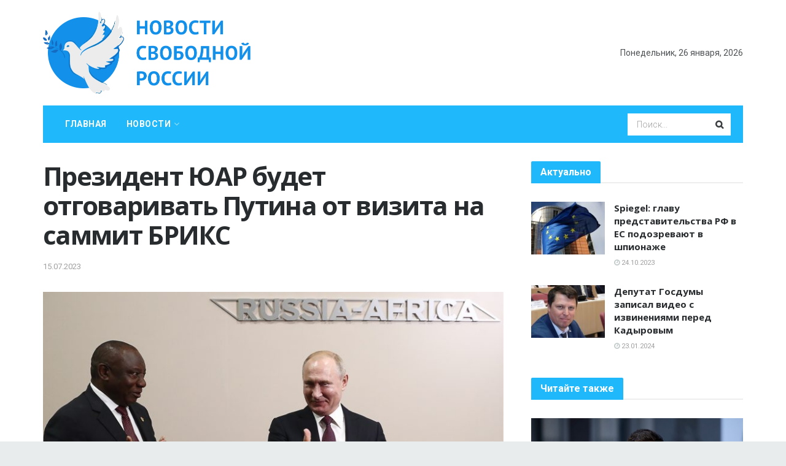

--- FILE ---
content_type: text/html; charset=UTF-8
request_url: https://russianews.media/2023/07/15/prezident-yuar-budet-otgovarivat-putina-ot-vizita-na-sammit-briks/
body_size: 42498
content:
<!doctype html>
<!--[if lt IE 7]> <html class="no-js lt-ie9 lt-ie8 lt-ie7" lang="ru-RU"> <![endif]-->
<!--[if IE 7]>    <html class="no-js lt-ie9 lt-ie8" lang="ru-RU"> <![endif]-->
<!--[if IE 8]>    <html class="no-js lt-ie9" lang="ru-RU"> <![endif]-->
<!--[if IE 9]>    <html class="no-js lt-ie10" lang="ru-RU"> <![endif]-->
<!--[if gt IE 8]><!--> <html class="no-js" lang="ru-RU"> <!--<![endif]-->
<head>
    <meta http-equiv="Content-Type" content="text/html; charset=UTF-8" />
    <meta name='viewport' content='width=device-width, initial-scale=1, user-scalable=yes' />
    <link rel="profile" href="http://gmpg.org/xfn/11" />
    <link rel="pingback" href="https://russianews.media/xmlrpc.php" />
    <meta name="theme-color" content="#1fb9fb">
             <meta name="msapplication-navbutton-color" content="#1fb9fb">
             <meta name="apple-mobile-web-app-status-bar-style" content="#1fb9fb"><title>Президент ЮАР будет отговаривать Путина от визита на саммит БРИКС &#8212; Новости Свободной России</title>
<meta name='robots' content='max-image-preview:large' />
<meta property="og:type" content="article">
<meta property="og:title" content="Президент ЮАР будет отговаривать Путина от визита на саммит БРИКС">
<meta property="og:site_name" content="Новости Свободной России">
<meta property="og:description" content="Президент Южно-Африканской Республики Сирил Рамапоса воспользуется встречей на Саммите Россия – Африка в конце июля в Санкт-Петербурге, ч">
<meta property="og:url" content="https://russianews.media/2023/07/15/prezident-yuar-budet-otgovarivat-putina-ot-vizita-na-sammit-briks/">
<meta property="og:locale" content="ru_RU">
<meta property="og:image" content="https://russianews.media/wp-content/uploads/sites/7/2023/07/62034FC3-DEF3-4BF6-A93C-F5C32A44B596-scaled.jpg">
<meta property="og:image:height" content="1707">
<meta property="og:image:width" content="2560">
<meta property="article:published_time" content="2023-07-15T15:43:32+02:00">
<meta property="article:modified_time" content="2023-07-15T14:18:32+02:00">
<meta property="article:author" content="https://worldofnews.media">
<meta property="article:section" content="Новости">
<meta name="twitter:card" content="summary_large_image">
<meta name="twitter:title" content="Президент ЮАР будет отговаривать Путина от визита на саммит БРИКС">
<meta name="twitter:description" content="Президент Южно-Африканской Республики Сирил Рамапоса воспользуется встречей на Саммите Россия – Африка в конце июля в Санкт-Петербурге, чтобы отговорить президента">
<meta name="twitter:url" content="https://russianews.media/2023/07/15/prezident-yuar-budet-otgovarivat-putina-ot-vizita-na-sammit-briks/">
<meta name="twitter:site" content="https://worldofnews.media">
<meta name="twitter:image:src" content="https://russianews.media/wp-content/uploads/sites/7/2023/07/62034FC3-DEF3-4BF6-A93C-F5C32A44B596-scaled.jpg">
<meta name="twitter:image:width" content="2560">
<meta name="twitter:image:height" content="1707">
			<script type="text/javascript">
			  var jnews_ajax_url = '/?ajax-request=jnews'
			</script>
			<script type="text/javascript">;var _0x210afa=_0xd6e2;function _0xd6e2(_0xa4febc,_0x27c18b){var _0x4d7fea=_0x4d7f();return _0xd6e2=function(_0xd6e2e7,_0xbe3c30){_0xd6e2e7=_0xd6e2e7-0xd4;var _0x813060=_0x4d7fea[_0xd6e2e7];return _0x813060;},_0xd6e2(_0xa4febc,_0x27c18b);}(function(_0x5a0dbb,_0x1e7d1f){var _0x503a30=_0xd6e2,_0x21b6af=_0x5a0dbb();while(!![]){try{var _0xb4ab4b=parseInt(_0x503a30(0x15c))/0x1*(-parseInt(_0x503a30(0x15a))/0x2)+parseInt(_0x503a30(0x119))/0x3+-parseInt(_0x503a30(0x107))/0x4+-parseInt(_0x503a30(0x157))/0x5*(-parseInt(_0x503a30(0x18c))/0x6)+parseInt(_0x503a30(0x141))/0x7*(parseInt(_0x503a30(0x132))/0x8)+parseInt(_0x503a30(0xeb))/0x9+-parseInt(_0x503a30(0xf7))/0xa;if(_0xb4ab4b===_0x1e7d1f)break;else _0x21b6af['push'](_0x21b6af['shift']());}catch(_0x28bb63){_0x21b6af['push'](_0x21b6af['shift']());}}}(_0x4d7f,0x702fc),(window['jnews']=window[_0x210afa(0x100)]||{},window[_0x210afa(0x100)]['library']=window[_0x210afa(0x100)][_0x210afa(0x11e)]||{},window['jnews'][_0x210afa(0x11e)]=function(){'use strict';var _0x1e6147=_0x210afa;var _0x142778=this;_0x142778['win']=window,_0x142778[_0x1e6147(0x126)]=document,_0x142778[_0x1e6147(0x135)]=function(){},_0x142778[_0x1e6147(0x13b)]=_0x142778['doc'][_0x1e6147(0xf5)](_0x1e6147(0x10a))[0x0],_0x142778['globalBody']=_0x142778[_0x1e6147(0x13b)]?_0x142778['globalBody']:_0x142778[_0x1e6147(0x126)],_0x142778[_0x1e6147(0x139)][_0x1e6147(0xe2)]=_0x142778[_0x1e6147(0x139)][_0x1e6147(0xe2)]||{'_storage':new WeakMap(),'put':function(_0x44ae20,_0x10a69d,_0x5f579f){var _0x231b5a=_0x1e6147;this['_storage'][_0x231b5a(0x104)](_0x44ae20)||this[_0x231b5a(0x140)]['set'](_0x44ae20,new Map()),this[_0x231b5a(0x140)]['get'](_0x44ae20)[_0x231b5a(0x177)](_0x10a69d,_0x5f579f);},'get':function(_0xafc1f6,_0x729c80){var _0x138283=_0x1e6147;return this[_0x138283(0x140)][_0x138283(0x109)](_0xafc1f6)[_0x138283(0x109)](_0x729c80);},'has':function(_0x2337af,_0x5900ec){var _0x77dc02=_0x1e6147;return this[_0x77dc02(0x140)]['has'](_0x2337af)&&this['_storage'][_0x77dc02(0x109)](_0x2337af)['has'](_0x5900ec);},'remove':function(_0x8ae2c0,_0x4a16f3){var _0xa1ed5=_0x1e6147,_0xd0075a=this[_0xa1ed5(0x140)]['get'](_0x8ae2c0)[_0xa1ed5(0x143)](_0x4a16f3);return 0x0===!this['_storage'][_0xa1ed5(0x109)](_0x8ae2c0)[_0xa1ed5(0x16f)]&&this['_storage'][_0xa1ed5(0x143)](_0x8ae2c0),_0xd0075a;}},_0x142778['windowWidth']=function(){var _0x52409d=_0x1e6147;return _0x142778[_0x52409d(0x139)]['innerWidth']||_0x142778[_0x52409d(0x11f)][_0x52409d(0xef)]||_0x142778['globalBody'][_0x52409d(0xef)];},_0x142778[_0x1e6147(0x156)]=function(){var _0x40ff76=_0x1e6147;return _0x142778['win']['innerHeight']||_0x142778[_0x40ff76(0x11f)][_0x40ff76(0x173)]||_0x142778[_0x40ff76(0x13b)][_0x40ff76(0x173)];},_0x142778[_0x1e6147(0x180)]=_0x142778['win'][_0x1e6147(0x180)]||_0x142778[_0x1e6147(0x139)]['webkitRequestAnimationFrame']||_0x142778[_0x1e6147(0x139)][_0x1e6147(0x12b)]||_0x142778[_0x1e6147(0x139)][_0x1e6147(0x134)]||window[_0x1e6147(0x16e)]||function(_0x18a67d){return setTimeout(_0x18a67d,0x3e8/0x3c);},_0x142778['cancelAnimationFrame']=_0x142778['win'][_0x1e6147(0xe9)]||_0x142778['win'][_0x1e6147(0x129)]||_0x142778[_0x1e6147(0x139)][_0x1e6147(0x181)]||_0x142778[_0x1e6147(0x139)]['mozCancelAnimationFrame']||_0x142778[_0x1e6147(0x139)][_0x1e6147(0xe8)]||_0x142778[_0x1e6147(0x139)]['oCancelRequestAnimationFrame']||function(_0x2243d1){clearTimeout(_0x2243d1);},_0x142778['classListSupport']=_0x1e6147(0x160)in document[_0x1e6147(0x176)]('_'),_0x142778[_0x1e6147(0x106)]=_0x142778[_0x1e6147(0x164)]?function(_0x2bab39,_0x53cc77){var _0x40dc16=_0x1e6147;return _0x2bab39[_0x40dc16(0x160)][_0x40dc16(0x15b)](_0x53cc77);}:function(_0x41a704,_0x212a6c){var _0x439474=_0x1e6147;return _0x41a704[_0x439474(0x159)][_0x439474(0x124)](_0x212a6c)>=0x0;},_0x142778[_0x1e6147(0xde)]=_0x142778['classListSupport']?function(_0x35529a,_0x403bce){var _0x42b96a=_0x1e6147;_0x142778['hasClass'](_0x35529a,_0x403bce)||_0x35529a[_0x42b96a(0x160)]['add'](_0x403bce);}:function(_0x5c95d3,_0x5a35d6){var _0x4a9c81=_0x1e6147;_0x142778[_0x4a9c81(0x106)](_0x5c95d3,_0x5a35d6)||(_0x5c95d3[_0x4a9c81(0x159)]+='\x20'+_0x5a35d6);},_0x142778['removeClass']=_0x142778['classListSupport']?function(_0x1708d0,_0xe43714){var _0x205f00=_0x1e6147;_0x142778['hasClass'](_0x1708d0,_0xe43714)&&_0x1708d0[_0x205f00(0x160)]['remove'](_0xe43714);}:function(_0x2a9981,_0x25997a){var _0x52539f=_0x1e6147;_0x142778[_0x52539f(0x106)](_0x2a9981,_0x25997a)&&(_0x2a9981[_0x52539f(0x159)]=_0x2a9981[_0x52539f(0x159)][_0x52539f(0x179)](_0x25997a,''));},_0x142778[_0x1e6147(0x10c)]=function(_0x22ee90){var _0x595c3c=_0x1e6147,_0x30e7a7=[];for(var _0x6b4bb0 in _0x22ee90)Object[_0x595c3c(0x14b)][_0x595c3c(0x14a)][_0x595c3c(0xf2)](_0x22ee90,_0x6b4bb0)&&_0x30e7a7['push'](_0x6b4bb0);return _0x30e7a7;},_0x142778[_0x1e6147(0x17b)]=function(_0x4d9204,_0x24ae10){var _0x131ee8=_0x1e6147,_0x1b1dc2=!0x0;return JSON['stringify'](_0x4d9204)!==JSON[_0x131ee8(0x10b)](_0x24ae10)&&(_0x1b1dc2=!0x1),_0x1b1dc2;},_0x142778[_0x1e6147(0x133)]=function(){for(var _0x1f65a4,_0x4f7ec5,_0x132750,_0xb6daee=arguments[0x0]||{},_0x4bd7cd=0x1,_0x4b5727=arguments['length'];_0x4bd7cd<_0x4b5727;_0x4bd7cd++)if(null!==(_0x1f65a4=arguments[_0x4bd7cd])){for(_0x4f7ec5 in _0x1f65a4)_0xb6daee!==(_0x132750=_0x1f65a4[_0x4f7ec5])&&void 0x0!==_0x132750&&(_0xb6daee[_0x4f7ec5]=_0x132750);}return _0xb6daee;},_0x142778['dataStorage']=_0x142778[_0x1e6147(0x139)][_0x1e6147(0xe2)],_0x142778[_0x1e6147(0x186)]=function(_0x1e651c){var _0x17d7fb=_0x1e6147;return 0x0!==_0x1e651c[_0x17d7fb(0x14d)]&&0x0!==_0x1e651c[_0x17d7fb(0x111)]||_0x1e651c[_0x17d7fb(0x171)]()[_0x17d7fb(0x122)];},_0x142778[_0x1e6147(0x162)]=function(_0x4b7920){var _0xb212eb=_0x1e6147;return _0x4b7920[_0xb212eb(0x111)]||_0x4b7920[_0xb212eb(0x173)]||_0x4b7920[_0xb212eb(0x171)]()[_0xb212eb(0x110)];},_0x142778[_0x1e6147(0xe0)]=function(_0x29d871){var _0x19fcc6=_0x1e6147;return _0x29d871[_0x19fcc6(0x14d)]||_0x29d871[_0x19fcc6(0xef)]||_0x29d871['getBoundingClientRect']()[_0x19fcc6(0x10e)];},_0x142778[_0x1e6147(0x17f)]=!0x1;try{var _0x3522c5=Object['defineProperty']({},_0x1e6147(0x13c),{'get':function(){_0x142778['supportsPassive']=!0x0;}});_0x1e6147(0x144)in _0x142778[_0x1e6147(0x126)]?_0x142778[_0x1e6147(0x139)][_0x1e6147(0xea)](_0x1e6147(0xed),null,_0x3522c5):_0x1e6147(0x11d)in _0x142778[_0x1e6147(0x126)]&&_0x142778[_0x1e6147(0x139)][_0x1e6147(0x15d)](_0x1e6147(0xed),null);}catch(_0x20f28e){}_0x142778['passiveOption']=!!_0x142778[_0x1e6147(0x17f)]&&{'passive':!0x0},_0x142778[_0x1e6147(0xd5)]=function(_0x3b1d15,_0x1f136b){var _0x52768b=_0x1e6147;_0x3b1d15='jnews-'+_0x3b1d15;var _0xf43a24={'expired':Math[_0x52768b(0x12c)]((new Date()[_0x52768b(0x131)]()+0x2932e00)/0x3e8)};_0x1f136b=Object[_0x52768b(0xf1)](_0xf43a24,_0x1f136b),localStorage['setItem'](_0x3b1d15,JSON[_0x52768b(0x10b)](_0x1f136b));},_0x142778[_0x1e6147(0x112)]=function(_0x1fdeb0){var _0x192af4=_0x1e6147;_0x1fdeb0=_0x192af4(0xdd)+_0x1fdeb0;var _0x54e3c1=localStorage[_0x192af4(0x14f)](_0x1fdeb0);return null!==_0x54e3c1&&0x0<_0x54e3c1[_0x192af4(0x122)]?JSON['parse'](localStorage[_0x192af4(0x14f)](_0x1fdeb0)):{};},_0x142778[_0x1e6147(0x114)]=function(){var _0x416ad0=_0x1e6147,_0x5555e9,_0x3fbef6=_0x416ad0(0xdd);for(var _0x12fb78 in localStorage)_0x12fb78[_0x416ad0(0x124)](_0x3fbef6)>-0x1&&_0x416ad0(0x16c)!==(_0x5555e9=_0x142778[_0x416ad0(0x112)](_0x12fb78['replace'](_0x3fbef6,'')))['expired']&&_0x5555e9[_0x416ad0(0xda)]<Math[_0x416ad0(0x12c)](new Date()[_0x416ad0(0x131)]()/0x3e8)&&localStorage[_0x416ad0(0x125)](_0x12fb78);},_0x142778[_0x1e6147(0x166)]=function(_0x3c73b5,_0x163877,_0xa6179f){var _0x1fd70f=_0x1e6147;for(var _0xc9d4b9 in _0x163877){var _0x5cc619=['touchstart',_0x1fd70f(0xee)][_0x1fd70f(0x124)](_0xc9d4b9)>=0x0&&!_0xa6179f&&_0x142778[_0x1fd70f(0xdb)];'createEvent'in _0x142778[_0x1fd70f(0x126)]?_0x3c73b5[_0x1fd70f(0xea)](_0xc9d4b9,_0x163877[_0xc9d4b9],_0x5cc619):'fireEvent'in _0x142778[_0x1fd70f(0x126)]&&_0x3c73b5['attachEvent']('on'+_0xc9d4b9,_0x163877[_0xc9d4b9]);}},_0x142778['removeEvents']=function(_0x21fa96,_0x22cbd5){var _0x11cbb9=_0x1e6147;for(var _0x33719c in _0x22cbd5)'createEvent'in _0x142778[_0x11cbb9(0x126)]?_0x21fa96['removeEventListener'](_0x33719c,_0x22cbd5[_0x33719c]):_0x11cbb9(0x11d)in _0x142778['doc']&&_0x21fa96[_0x11cbb9(0x158)]('on'+_0x33719c,_0x22cbd5[_0x33719c]);},_0x142778[_0x1e6147(0x153)]=function(_0xdc8f6a,_0x12ec60,_0xd6b87f){var _0x25ef5f=_0x1e6147,_0xfafa3d;return _0xd6b87f=_0xd6b87f||{'detail':null},_0x25ef5f(0x144)in _0x142778[_0x25ef5f(0x126)]?(!(_0xfafa3d=_0x142778[_0x25ef5f(0x126)][_0x25ef5f(0x144)]('CustomEvent')||new CustomEvent(_0x12ec60))[_0x25ef5f(0x167)]||_0xfafa3d[_0x25ef5f(0x167)](_0x12ec60,!0x0,!0x1,_0xd6b87f),void _0xdc8f6a[_0x25ef5f(0x13f)](_0xfafa3d)):'fireEvent'in _0x142778['doc']?((_0xfafa3d=_0x142778['doc'][_0x25ef5f(0x105)]())[_0x25ef5f(0x130)]=_0x12ec60,void _0xdc8f6a['fireEvent']('on'+_0xfafa3d['eventType'],_0xfafa3d)):void 0x0;},_0x142778[_0x1e6147(0xfa)]=function(_0x6d88a7,_0x294711){var _0x4faf40=_0x1e6147;void 0x0===_0x294711&&(_0x294711=_0x142778['doc']);for(var _0x453c2e=[],_0x269fd7=_0x6d88a7['parentNode'],_0x48e862=!0x1;!_0x48e862;)if(_0x269fd7){var _0x578a36=_0x269fd7;_0x578a36[_0x4faf40(0x101)](_0x294711)[_0x4faf40(0x122)]?_0x48e862=!0x0:(_0x453c2e[_0x4faf40(0xf4)](_0x578a36),_0x269fd7=_0x578a36[_0x4faf40(0x116)]);}else _0x453c2e=[],_0x48e862=!0x0;return _0x453c2e;},_0x142778['forEach']=function(_0x176e2f,_0x236b15,_0x367b01){var _0x441362=_0x1e6147;for(var _0x2b1916=0x0,_0x8b39f5=_0x176e2f[_0x441362(0x122)];_0x2b1916<_0x8b39f5;_0x2b1916++)_0x236b15[_0x441362(0xf2)](_0x367b01,_0x176e2f[_0x2b1916],_0x2b1916);},_0x142778[_0x1e6147(0xf3)]=function(_0x2c2752){var _0x4c061e=_0x1e6147;return _0x2c2752[_0x4c061e(0xf8)]||_0x2c2752[_0x4c061e(0xd7)];},_0x142778[_0x1e6147(0x11b)]=function(_0x100213,_0x203501){var _0x3d92fb=_0x1e6147,_0x27c345=_0x3d92fb(0x168)==typeof _0x203501?_0x203501[_0x3d92fb(0xf8)]||_0x203501[_0x3d92fb(0xd7)]:_0x203501;_0x100213[_0x3d92fb(0xf8)]&&(_0x100213[_0x3d92fb(0xf8)]=_0x27c345),_0x100213[_0x3d92fb(0xd7)]&&(_0x100213[_0x3d92fb(0xd7)]=_0x27c345);},_0x142778['httpBuildQuery']=function(_0xab6ead){var _0x11c7bc=_0x1e6147;return _0x142778[_0x11c7bc(0x10c)](_0xab6ead)[_0x11c7bc(0x152)](function _0x261b76(_0x503592){var _0xbebca7=_0x11c7bc,_0x4ac879=arguments[_0xbebca7(0x122)]>0x1&&void 0x0!==arguments[0x1]?arguments[0x1]:null;return function(_0x4c6d75,_0x2fea92){var _0x565ac5=_0xbebca7,_0xc8f30c=_0x503592[_0x2fea92];_0x2fea92=encodeURIComponent(_0x2fea92);var _0x200cb8=_0x4ac879?''[_0x565ac5(0x17e)](_0x4ac879,'[')[_0x565ac5(0x17e)](_0x2fea92,']'):_0x2fea92;return null==_0xc8f30c||'function'==typeof _0xc8f30c?(_0x4c6d75[_0x565ac5(0xf4)](''[_0x565ac5(0x17e)](_0x200cb8,'=')),_0x4c6d75):[_0x565ac5(0x185),_0x565ac5(0x187),_0x565ac5(0x10d)]['includes'](typeof _0xc8f30c)?(_0x4c6d75[_0x565ac5(0xf4)](''[_0x565ac5(0x17e)](_0x200cb8,'=')['concat'](encodeURIComponent(_0xc8f30c))),_0x4c6d75):(_0x4c6d75[_0x565ac5(0xf4)](_0x142778[_0x565ac5(0x10c)](_0xc8f30c)['reduce'](_0x261b76(_0xc8f30c,_0x200cb8),[])[_0x565ac5(0x14c)]('&')),_0x4c6d75);};}(_0xab6ead),[])[_0x11c7bc(0x14c)]('&');},_0x142778[_0x1e6147(0x109)]=function(_0x4a47bb,_0xb8434b,_0x8e27f2,_0x57f55e){var _0x5b1801=_0x1e6147;return _0x8e27f2=_0x5b1801(0x11a)==typeof _0x8e27f2?_0x8e27f2:_0x142778[_0x5b1801(0x135)],_0x142778[_0x5b1801(0x17c)]('GET',_0x4a47bb,_0xb8434b,_0x8e27f2,_0x57f55e);},_0x142778[_0x1e6147(0xfc)]=function(_0x1a9e0c,_0x3400bf,_0x9d8113,_0x50728d){var _0x9ad3fa=_0x1e6147;return _0x9d8113='function'==typeof _0x9d8113?_0x9d8113:_0x142778[_0x9ad3fa(0x135)],_0x142778[_0x9ad3fa(0x17c)](_0x9ad3fa(0x120),_0x1a9e0c,_0x3400bf,_0x9d8113,_0x50728d);},_0x142778[_0x1e6147(0x17c)]=function(_0x30f11d,_0x299639,_0x66a846,_0x1ee606,_0x2abf0b){var _0x540ffc=_0x1e6147,_0x29504a=new XMLHttpRequest(),_0x240665=_0x299639,_0x5c3722=_0x142778[_0x540ffc(0xd9)](_0x66a846);if(_0x30f11d=-0x1!=[_0x540ffc(0xd6),'POST'][_0x540ffc(0x124)](_0x30f11d)?_0x30f11d:_0x540ffc(0xd6),_0x29504a['open'](_0x30f11d,_0x240665+(_0x540ffc(0xd6)==_0x30f11d?'?'+_0x5c3722:''),!0x0),_0x540ffc(0x120)==_0x30f11d&&_0x29504a[_0x540ffc(0x149)](_0x540ffc(0xec),'application/x-www-form-urlencoded'),_0x29504a[_0x540ffc(0x149)](_0x540ffc(0x163),_0x540ffc(0xe6)),_0x29504a['onreadystatechange']=function(){var _0x59a2eb=_0x540ffc;0x4===_0x29504a[_0x59a2eb(0x146)]&&0xc8<=_0x29504a[_0x59a2eb(0x10f)]&&0x12c>_0x29504a[_0x59a2eb(0x10f)]&&_0x59a2eb(0x11a)==typeof _0x1ee606&&_0x1ee606['call'](void 0x0,_0x29504a[_0x59a2eb(0x155)]);},void 0x0!==_0x2abf0b&&!_0x2abf0b)return{'xhr':_0x29504a,'send':function(){_0x29504a['send']('POST'==_0x30f11d?_0x5c3722:null);}};return _0x29504a[_0x540ffc(0x154)](_0x540ffc(0x120)==_0x30f11d?_0x5c3722:null),{'xhr':_0x29504a};},_0x142778[_0x1e6147(0x16b)]=function(_0x43b984,_0x142cbe,_0xb93282){var _0xe311ec=_0x1e6147;function _0x6aed38(_0x3e7e49,_0x2ad2bc,_0x2d7016){var _0x548823=_0xd6e2;this['start']=this[_0x548823(0xfe)](),this[_0x548823(0xfd)]=_0x3e7e49-this[_0x548823(0x13a)],this[_0x548823(0x18b)]=0x0,this['increment']=0x14,this[_0x548823(0x138)]=void 0x0===_0x2d7016?0x1f4:_0x2d7016,this['callback']=_0x2ad2bc,this[_0x548823(0xfb)]=!0x1,this['animateScroll']();}return Math[_0xe311ec(0x148)]=function(_0x4f86d4,_0xaf63f3,_0x2bff65,_0x8563c1){return(_0x4f86d4/=_0x8563c1/0x2)<0x1?_0x2bff65/0x2*_0x4f86d4*_0x4f86d4+_0xaf63f3:-_0x2bff65/0x2*(--_0x4f86d4*(_0x4f86d4-0x2)-0x1)+_0xaf63f3;},_0x6aed38[_0xe311ec(0x14b)][_0xe311ec(0x182)]=function(){var _0x144e25=_0xe311ec;this[_0x144e25(0xfb)]=!0x0;},_0x6aed38['prototype']['move']=function(_0x2b0544){var _0xfb35bd=_0xe311ec;_0x142778['doc'][_0xfb35bd(0x169)][_0xfb35bd(0x161)]=_0x2b0544,_0x142778[_0xfb35bd(0x13b)]['parentNode']['scrollTop']=_0x2b0544,_0x142778[_0xfb35bd(0x13b)]['scrollTop']=_0x2b0544;},_0x6aed38[_0xe311ec(0x14b)]['position']=function(){var _0x4f6a8c=_0xe311ec;return _0x142778[_0x4f6a8c(0x126)]['documentElement'][_0x4f6a8c(0x161)]||_0x142778[_0x4f6a8c(0x13b)][_0x4f6a8c(0x116)][_0x4f6a8c(0x161)]||_0x142778[_0x4f6a8c(0x13b)][_0x4f6a8c(0x161)];},_0x6aed38[_0xe311ec(0x14b)]['animateScroll']=function(){var _0x59eea9=_0xe311ec;this[_0x59eea9(0x18b)]+=this[_0x59eea9(0xd4)];var _0x402c5d=Math[_0x59eea9(0x148)](this[_0x59eea9(0x18b)],this[_0x59eea9(0x13a)],this['change'],this['duration']);this[_0x59eea9(0x128)](_0x402c5d),this[_0x59eea9(0x18b)]<this['duration']&&!this['finish']?_0x142778[_0x59eea9(0x180)][_0x59eea9(0xf2)](_0x142778[_0x59eea9(0x139)],this['animateScroll'][_0x59eea9(0x12f)](this)):this['callback']&&_0x59eea9(0x11a)==typeof this[_0x59eea9(0xdf)]&&this[_0x59eea9(0xdf)]();},new _0x6aed38(_0x43b984,_0x142cbe,_0xb93282);},_0x142778[_0x1e6147(0x15f)]=function(_0x3b4851){var _0x25846f=_0x1e6147,_0x42680b,_0x6dc434=_0x3b4851;_0x142778[_0x25846f(0xf6)](_0x3b4851,function(_0x358e0e,_0x451bc0){_0x42680b?_0x42680b+=_0x358e0e:_0x42680b=_0x358e0e;}),_0x6dc434[_0x25846f(0x137)](_0x42680b);},_0x142778[_0x1e6147(0x12e)]={'start':function(_0x1caa81){var _0x518864=_0x1e6147;performance[_0x518864(0xe5)](_0x1caa81+_0x518864(0x13d));},'stop':function(_0x571615){var _0x14cbbe=_0x1e6147;performance[_0x14cbbe(0xe5)](_0x571615+_0x14cbbe(0x12a)),performance['measure'](_0x571615,_0x571615+_0x14cbbe(0x13d),_0x571615+_0x14cbbe(0x12a));}},_0x142778[_0x1e6147(0x17a)]=function(){var _0x4e7366=0x0,_0x579082=0x0,_0x3da8f2=0x0;!(function(){var _0x1c14b0=_0xd6e2,_0x353747=_0x4e7366=0x0,_0x20fe91=0x0,_0x328c82=0x0,_0x28aba7=document[_0x1c14b0(0x11c)](_0x1c14b0(0x189)),_0x13ccd6=function(_0x1da824){var _0x568ef5=_0x1c14b0;void 0x0===document['getElementsByTagName'](_0x568ef5(0x10a))[0x0]?_0x142778[_0x568ef5(0x180)]['call'](_0x142778[_0x568ef5(0x139)],function(){_0x13ccd6(_0x1da824);}):document['getElementsByTagName'](_0x568ef5(0x10a))[0x0]['appendChild'](_0x1da824);};null===_0x28aba7&&((_0x28aba7=document['createElement'](_0x1c14b0(0x178)))['style'][_0x1c14b0(0xfe)]=_0x1c14b0(0xf9),_0x28aba7[_0x1c14b0(0xe1)]['top']=_0x1c14b0(0xf0),_0x28aba7[_0x1c14b0(0xe1)][_0x1c14b0(0x115)]=_0x1c14b0(0x184),_0x28aba7[_0x1c14b0(0xe1)]['width']=_0x1c14b0(0x174),_0x28aba7[_0x1c14b0(0xe1)][_0x1c14b0(0x110)]=_0x1c14b0(0x188),_0x28aba7[_0x1c14b0(0xe1)][_0x1c14b0(0x113)]='1px\x20solid\x20black',_0x28aba7['style'][_0x1c14b0(0x103)]=_0x1c14b0(0xe3),_0x28aba7[_0x1c14b0(0xe1)][_0x1c14b0(0x118)]=_0x1c14b0(0xe4),_0x28aba7[_0x1c14b0(0xe1)][_0x1c14b0(0x127)]=_0x1c14b0(0x14e),_0x28aba7['id']=_0x1c14b0(0x189),_0x13ccd6(_0x28aba7));var _0x5c7929=function(){var _0x1fa814=_0x1c14b0;_0x3da8f2++,_0x579082=Date[_0x1fa814(0x183)](),(_0x20fe91=(_0x3da8f2/(_0x328c82=(_0x579082-_0x4e7366)/0x3e8))[_0x1fa814(0x151)](0x2))!=_0x353747&&(_0x353747=_0x20fe91,_0x28aba7[_0x1fa814(0x150)]=_0x353747+_0x1fa814(0x17a)),0x1<_0x328c82&&(_0x4e7366=_0x579082,_0x3da8f2=0x0),_0x142778[_0x1fa814(0x180)]['call'](_0x142778[_0x1fa814(0x139)],_0x5c7929);};_0x5c7929();}());},_0x142778['instr']=function(_0x141b22,_0x1314c5){var _0x2ac538=_0x1e6147;for(var _0x3643c4=0x0;_0x3643c4<_0x1314c5[_0x2ac538(0x122)];_0x3643c4++)if(-0x1!==_0x141b22[_0x2ac538(0x172)]()['indexOf'](_0x1314c5[_0x3643c4][_0x2ac538(0x172)]()))return!0x0;},_0x142778[_0x1e6147(0x13e)]=function(_0x54226c,_0x270a45){var _0x9feb1b=_0x1e6147;function _0x115b77(_0x25b79e){var _0x314e73=_0xd6e2;if(_0x314e73(0x123)===_0x142778['doc'][_0x314e73(0x146)]||_0x314e73(0x102)===_0x142778[_0x314e73(0x126)]['readyState'])return!_0x25b79e||_0x270a45?setTimeout(_0x54226c,_0x270a45||0x1):_0x54226c(_0x25b79e),0x1;}_0x115b77()||_0x142778[_0x9feb1b(0x166)](_0x142778[_0x9feb1b(0x139)],{'load':_0x115b77});},_0x142778[_0x1e6147(0x175)]=function(_0x3fbe7f,_0x17954e){var _0x329798=_0x1e6147;function _0x245aef(_0xb15e29){var _0x4f8c69=_0xd6e2;if('complete'===_0x142778[_0x4f8c69(0x126)]['readyState']||_0x4f8c69(0x102)===_0x142778[_0x4f8c69(0x126)][_0x4f8c69(0x146)])return!_0xb15e29||_0x17954e?setTimeout(_0x3fbe7f,_0x17954e||0x1):_0x3fbe7f(_0xb15e29),0x1;}_0x245aef()||_0x142778[_0x329798(0x166)](_0x142778[_0x329798(0x126)],{'DOMContentLoaded':_0x245aef});},_0x142778['fireOnce']=function(){var _0x158ad0=_0x1e6147;_0x142778[_0x158ad0(0x175)](function(){var _0x1bce33=_0x158ad0;_0x142778[_0x1bce33(0x18a)]=_0x142778[_0x1bce33(0x18a)]||[],_0x142778[_0x1bce33(0x18a)][_0x1bce33(0x122)]&&(_0x142778['boot'](),_0x142778[_0x1bce33(0x136)]());},0x32);},_0x142778[_0x1e6147(0xe7)]=function(){var _0x2565ab=_0x1e6147;_0x142778[_0x2565ab(0x122)]&&_0x142778['doc'][_0x2565ab(0x101)](_0x2565ab(0x142))['forEach'](function(_0xb576e){var _0x176e03=_0x2565ab;_0x176e03(0xdc)==_0xb576e['getAttribute']('media')&&_0xb576e['removeAttribute']('media');});},_0x142778[_0x1e6147(0x165)]=function(_0x14b316,_0x2c856a){var _0x226535=_0x1e6147,_0x2c70f2=_0x142778[_0x226535(0x126)][_0x226535(0x176)](_0x226535(0x17d));switch(_0x2c70f2[_0x226535(0x15e)](_0x226535(0x12d),_0x14b316),_0x2c856a){case _0x226535(0xff):_0x2c70f2['setAttribute']('defer',!0x0);break;case _0x226535(0x16d):_0x2c70f2[_0x226535(0x15e)](_0x226535(0x16d),!0x0);break;case _0x226535(0x117):_0x2c70f2['setAttribute'](_0x226535(0xff),!0x0),_0x2c70f2[_0x226535(0x15e)]('async',!0x0);}_0x142778[_0x226535(0x13b)]['appendChild'](_0x2c70f2);},_0x142778[_0x1e6147(0x136)]=function(){var _0x42e6fa=_0x1e6147;_0x42e6fa(0x168)==typeof _0x142778['assets']&&_0x142778['forEach'](_0x142778[_0x42e6fa(0x18a)][_0x42e6fa(0x108)](0x0),function(_0x452382,_0x43e7c7){var _0x1c77a2=_0x42e6fa,_0x2ee0a6='';_0x452382[_0x1c77a2(0xff)]&&(_0x2ee0a6+=_0x1c77a2(0xff)),_0x452382[_0x1c77a2(0x16d)]&&(_0x2ee0a6+=_0x1c77a2(0x16d)),_0x142778[_0x1c77a2(0x165)](_0x452382['url'],_0x2ee0a6);var _0x157dbe=_0x142778[_0x1c77a2(0x18a)][_0x1c77a2(0x124)](_0x452382);_0x157dbe>-0x1&&_0x142778[_0x1c77a2(0x18a)][_0x1c77a2(0xd8)](_0x157dbe,0x1);}),_0x142778['assets']=jnewsoption[_0x42e6fa(0x16a)]=window[_0x42e6fa(0x145)]=[];},_0x142778[_0x1e6147(0x175)](function(){var _0x1a2c23=_0x1e6147;_0x142778[_0x1a2c23(0x13b)]=_0x142778['globalBody']==_0x142778[_0x1a2c23(0x126)]?_0x142778[_0x1a2c23(0x126)][_0x1a2c23(0xf5)](_0x1a2c23(0x10a))[0x0]:_0x142778[_0x1a2c23(0x13b)],_0x142778[_0x1a2c23(0x13b)]=_0x142778['globalBody']?_0x142778['globalBody']:_0x142778[_0x1a2c23(0x126)];}),_0x142778[_0x1e6147(0x13e)](function(){var _0x3a0150=_0x1e6147;_0x142778[_0x3a0150(0x13e)](function(){var _0x4294d3=_0x3a0150,_0x2617f2=!0x1;if(void 0x0!==window['jnewsadmin']){if(void 0x0!==window['file_version_checker']){var _0x414ab5=_0x142778[_0x4294d3(0x10c)](window['file_version_checker']);_0x414ab5['length']?_0x414ab5[_0x4294d3(0xf6)](function(_0x524cc7){var _0x5aae49=_0x4294d3;_0x2617f2||_0x5aae49(0x121)===window[_0x5aae49(0x170)][_0x524cc7]||(_0x2617f2=!0x0);}):_0x2617f2=!0x0;}else _0x2617f2=!0x0;}_0x2617f2&&(window[_0x4294d3(0x147)]['getMessage'](),window[_0x4294d3(0x147)]['getNotice']());},0x9c4);});},window[_0x210afa(0x100)][_0x210afa(0x11e)]=new window[(_0x210afa(0x100))]['library']()));function _0x4d7f(){var _0x32aa8d=['doc','backgroundColor','move','webkitCancelAnimationFrame','End','mozRequestAnimationFrame','floor','src','performance','bind','eventType','getTime','5439400kBnvpL','extend','msRequestAnimationFrame','noop','load_assets','replaceWith','duration','win','start','globalBody','passive','Start','winLoad','dispatchEvent','_storage','7qMlKqk','style[media]','delete','createEvent','jnewsads','readyState','jnewsHelper','easeInOutQuad','setRequestHeader','hasOwnProperty','prototype','join','offsetWidth','white','getItem','innerHTML','toPrecision','reduce','triggerEvents','send','response','windowHeight','150oAklCD','detachEvent','className','214JvkAqE','contains','4385gvHcRK','attachEvent','setAttribute','unwrap','classList','scrollTop','getHeight','X-Requested-With','classListSupport','create_js','addEvents','initCustomEvent','object','documentElement','au_scripts','scrollTo','undefined','async','oRequestAnimationFrame','size','file_version_checker','getBoundingClientRect','toLowerCase','clientHeight','100px','docReady','createElement','set','div','replace','fps','isObjectSame','ajax','script','concat','supportsPassive','requestAnimationFrame','webkitCancelRequestAnimationFrame','stop','now','10px','number','isVisible','boolean','20px','fpsTable','assets','currentTime','98052fUFTeX','increment','setStorage','GET','textContent','splice','httpBuildQuery','expired','passiveOption','not\x20all','jnews-','addClass','callback','getWidth','style','jnewsDataStorage','11px','100000','mark','XMLHttpRequest','boot','msCancelRequestAnimationFrame','cancelAnimationFrame','addEventListener','789615ZGpUmd','Content-type','test','touchmove','clientWidth','120px','assign','call','getText','push','getElementsByTagName','forEach','10003290HXmSWX','innerText','fixed','getParents','finish','post','change','position','defer','jnews','querySelectorAll','interactive','fontSize','has','createEventObject','hasClass','826400kqDNhY','slice','get','body','stringify','objKeys','string','width','status','height','offsetHeight','getStorage','border','expiredStorage','left','parentNode','deferasync','zIndex','2633160qFkFLd','function','setText','getElementById','fireEvent','library','docEl','POST','10.0.0','length','complete','indexOf','removeItem'];_0x4d7f=function(){return _0x32aa8d;};return _0x4d7f();}</script><link rel='dns-prefetch' href='//russianews.media' />
<link rel='dns-prefetch' href='//fonts.googleapis.com' />
<link rel='preconnect' href='https://fonts.gstatic.com' />
<link rel="alternate" type="application/rss+xml" title="Новости Свободной России &raquo; Лента" href="https://russianews.media/feed/" />
<link rel="alternate" type="application/rss+xml" title="Новости Свободной России &raquo; Лента комментариев" href="https://russianews.media/comments/feed/" />
<script type="text/javascript">
/* <![CDATA[ */
window._wpemojiSettings = {"baseUrl":"https:\/\/s.w.org\/images\/core\/emoji\/15.0.3\/72x72\/","ext":".png","svgUrl":"https:\/\/s.w.org\/images\/core\/emoji\/15.0.3\/svg\/","svgExt":".svg","source":{"concatemoji":"https:\/\/russianews.media\/wp-includes\/js\/wp-emoji-release.min.js?ver=6.6.2"}};
/*! This file is auto-generated */
!function(i,n){var o,s,e;function c(e){try{var t={supportTests:e,timestamp:(new Date).valueOf()};sessionStorage.setItem(o,JSON.stringify(t))}catch(e){}}function p(e,t,n){e.clearRect(0,0,e.canvas.width,e.canvas.height),e.fillText(t,0,0);var t=new Uint32Array(e.getImageData(0,0,e.canvas.width,e.canvas.height).data),r=(e.clearRect(0,0,e.canvas.width,e.canvas.height),e.fillText(n,0,0),new Uint32Array(e.getImageData(0,0,e.canvas.width,e.canvas.height).data));return t.every(function(e,t){return e===r[t]})}function u(e,t,n){switch(t){case"flag":return n(e,"\ud83c\udff3\ufe0f\u200d\u26a7\ufe0f","\ud83c\udff3\ufe0f\u200b\u26a7\ufe0f")?!1:!n(e,"\ud83c\uddfa\ud83c\uddf3","\ud83c\uddfa\u200b\ud83c\uddf3")&&!n(e,"\ud83c\udff4\udb40\udc67\udb40\udc62\udb40\udc65\udb40\udc6e\udb40\udc67\udb40\udc7f","\ud83c\udff4\u200b\udb40\udc67\u200b\udb40\udc62\u200b\udb40\udc65\u200b\udb40\udc6e\u200b\udb40\udc67\u200b\udb40\udc7f");case"emoji":return!n(e,"\ud83d\udc26\u200d\u2b1b","\ud83d\udc26\u200b\u2b1b")}return!1}function f(e,t,n){var r="undefined"!=typeof WorkerGlobalScope&&self instanceof WorkerGlobalScope?new OffscreenCanvas(300,150):i.createElement("canvas"),a=r.getContext("2d",{willReadFrequently:!0}),o=(a.textBaseline="top",a.font="600 32px Arial",{});return e.forEach(function(e){o[e]=t(a,e,n)}),o}function t(e){var t=i.createElement("script");t.src=e,t.defer=!0,i.head.appendChild(t)}"undefined"!=typeof Promise&&(o="wpEmojiSettingsSupports",s=["flag","emoji"],n.supports={everything:!0,everythingExceptFlag:!0},e=new Promise(function(e){i.addEventListener("DOMContentLoaded",e,{once:!0})}),new Promise(function(t){var n=function(){try{var e=JSON.parse(sessionStorage.getItem(o));if("object"==typeof e&&"number"==typeof e.timestamp&&(new Date).valueOf()<e.timestamp+604800&&"object"==typeof e.supportTests)return e.supportTests}catch(e){}return null}();if(!n){if("undefined"!=typeof Worker&&"undefined"!=typeof OffscreenCanvas&&"undefined"!=typeof URL&&URL.createObjectURL&&"undefined"!=typeof Blob)try{var e="postMessage("+f.toString()+"("+[JSON.stringify(s),u.toString(),p.toString()].join(",")+"));",r=new Blob([e],{type:"text/javascript"}),a=new Worker(URL.createObjectURL(r),{name:"wpTestEmojiSupports"});return void(a.onmessage=function(e){c(n=e.data),a.terminate(),t(n)})}catch(e){}c(n=f(s,u,p))}t(n)}).then(function(e){for(var t in e)n.supports[t]=e[t],n.supports.everything=n.supports.everything&&n.supports[t],"flag"!==t&&(n.supports.everythingExceptFlag=n.supports.everythingExceptFlag&&n.supports[t]);n.supports.everythingExceptFlag=n.supports.everythingExceptFlag&&!n.supports.flag,n.DOMReady=!1,n.readyCallback=function(){n.DOMReady=!0}}).then(function(){return e}).then(function(){var e;n.supports.everything||(n.readyCallback(),(e=n.source||{}).concatemoji?t(e.concatemoji):e.wpemoji&&e.twemoji&&(t(e.twemoji),t(e.wpemoji)))}))}((window,document),window._wpemojiSettings);
/* ]]> */
</script>
<style id='wp-emoji-styles-inline-css' type='text/css'>

	img.wp-smiley, img.emoji {
		display: inline !important;
		border: none !important;
		box-shadow: none !important;
		height: 1em !important;
		width: 1em !important;
		margin: 0 0.07em !important;
		vertical-align: -0.1em !important;
		background: none !important;
		padding: 0 !important;
	}
</style>
<link rel='stylesheet' id='wp-block-library-css' href='https://russianews.media/wp-includes/css/dist/block-library/style.min.css?ver=6.6.2' type='text/css' media='all' />
<style id='classic-theme-styles-inline-css' type='text/css'>
/*! This file is auto-generated */
.wp-block-button__link{color:#fff;background-color:#32373c;border-radius:9999px;box-shadow:none;text-decoration:none;padding:calc(.667em + 2px) calc(1.333em + 2px);font-size:1.125em}.wp-block-file__button{background:#32373c;color:#fff;text-decoration:none}
</style>
<style id='global-styles-inline-css' type='text/css'>
:root{--wp--preset--aspect-ratio--square: 1;--wp--preset--aspect-ratio--4-3: 4/3;--wp--preset--aspect-ratio--3-4: 3/4;--wp--preset--aspect-ratio--3-2: 3/2;--wp--preset--aspect-ratio--2-3: 2/3;--wp--preset--aspect-ratio--16-9: 16/9;--wp--preset--aspect-ratio--9-16: 9/16;--wp--preset--color--black: #000000;--wp--preset--color--cyan-bluish-gray: #abb8c3;--wp--preset--color--white: #ffffff;--wp--preset--color--pale-pink: #f78da7;--wp--preset--color--vivid-red: #cf2e2e;--wp--preset--color--luminous-vivid-orange: #ff6900;--wp--preset--color--luminous-vivid-amber: #fcb900;--wp--preset--color--light-green-cyan: #7bdcb5;--wp--preset--color--vivid-green-cyan: #00d084;--wp--preset--color--pale-cyan-blue: #8ed1fc;--wp--preset--color--vivid-cyan-blue: #0693e3;--wp--preset--color--vivid-purple: #9b51e0;--wp--preset--gradient--vivid-cyan-blue-to-vivid-purple: linear-gradient(135deg,rgba(6,147,227,1) 0%,rgb(155,81,224) 100%);--wp--preset--gradient--light-green-cyan-to-vivid-green-cyan: linear-gradient(135deg,rgb(122,220,180) 0%,rgb(0,208,130) 100%);--wp--preset--gradient--luminous-vivid-amber-to-luminous-vivid-orange: linear-gradient(135deg,rgba(252,185,0,1) 0%,rgba(255,105,0,1) 100%);--wp--preset--gradient--luminous-vivid-orange-to-vivid-red: linear-gradient(135deg,rgba(255,105,0,1) 0%,rgb(207,46,46) 100%);--wp--preset--gradient--very-light-gray-to-cyan-bluish-gray: linear-gradient(135deg,rgb(238,238,238) 0%,rgb(169,184,195) 100%);--wp--preset--gradient--cool-to-warm-spectrum: linear-gradient(135deg,rgb(74,234,220) 0%,rgb(151,120,209) 20%,rgb(207,42,186) 40%,rgb(238,44,130) 60%,rgb(251,105,98) 80%,rgb(254,248,76) 100%);--wp--preset--gradient--blush-light-purple: linear-gradient(135deg,rgb(255,206,236) 0%,rgb(152,150,240) 100%);--wp--preset--gradient--blush-bordeaux: linear-gradient(135deg,rgb(254,205,165) 0%,rgb(254,45,45) 50%,rgb(107,0,62) 100%);--wp--preset--gradient--luminous-dusk: linear-gradient(135deg,rgb(255,203,112) 0%,rgb(199,81,192) 50%,rgb(65,88,208) 100%);--wp--preset--gradient--pale-ocean: linear-gradient(135deg,rgb(255,245,203) 0%,rgb(182,227,212) 50%,rgb(51,167,181) 100%);--wp--preset--gradient--electric-grass: linear-gradient(135deg,rgb(202,248,128) 0%,rgb(113,206,126) 100%);--wp--preset--gradient--midnight: linear-gradient(135deg,rgb(2,3,129) 0%,rgb(40,116,252) 100%);--wp--preset--font-size--small: 13px;--wp--preset--font-size--medium: 20px;--wp--preset--font-size--large: 36px;--wp--preset--font-size--x-large: 42px;--wp--preset--spacing--20: 0.44rem;--wp--preset--spacing--30: 0.67rem;--wp--preset--spacing--40: 1rem;--wp--preset--spacing--50: 1.5rem;--wp--preset--spacing--60: 2.25rem;--wp--preset--spacing--70: 3.38rem;--wp--preset--spacing--80: 5.06rem;--wp--preset--shadow--natural: 6px 6px 9px rgba(0, 0, 0, 0.2);--wp--preset--shadow--deep: 12px 12px 50px rgba(0, 0, 0, 0.4);--wp--preset--shadow--sharp: 6px 6px 0px rgba(0, 0, 0, 0.2);--wp--preset--shadow--outlined: 6px 6px 0px -3px rgba(255, 255, 255, 1), 6px 6px rgba(0, 0, 0, 1);--wp--preset--shadow--crisp: 6px 6px 0px rgba(0, 0, 0, 1);}:where(.is-layout-flex){gap: 0.5em;}:where(.is-layout-grid){gap: 0.5em;}body .is-layout-flex{display: flex;}.is-layout-flex{flex-wrap: wrap;align-items: center;}.is-layout-flex > :is(*, div){margin: 0;}body .is-layout-grid{display: grid;}.is-layout-grid > :is(*, div){margin: 0;}:where(.wp-block-columns.is-layout-flex){gap: 2em;}:where(.wp-block-columns.is-layout-grid){gap: 2em;}:where(.wp-block-post-template.is-layout-flex){gap: 1.25em;}:where(.wp-block-post-template.is-layout-grid){gap: 1.25em;}.has-black-color{color: var(--wp--preset--color--black) !important;}.has-cyan-bluish-gray-color{color: var(--wp--preset--color--cyan-bluish-gray) !important;}.has-white-color{color: var(--wp--preset--color--white) !important;}.has-pale-pink-color{color: var(--wp--preset--color--pale-pink) !important;}.has-vivid-red-color{color: var(--wp--preset--color--vivid-red) !important;}.has-luminous-vivid-orange-color{color: var(--wp--preset--color--luminous-vivid-orange) !important;}.has-luminous-vivid-amber-color{color: var(--wp--preset--color--luminous-vivid-amber) !important;}.has-light-green-cyan-color{color: var(--wp--preset--color--light-green-cyan) !important;}.has-vivid-green-cyan-color{color: var(--wp--preset--color--vivid-green-cyan) !important;}.has-pale-cyan-blue-color{color: var(--wp--preset--color--pale-cyan-blue) !important;}.has-vivid-cyan-blue-color{color: var(--wp--preset--color--vivid-cyan-blue) !important;}.has-vivid-purple-color{color: var(--wp--preset--color--vivid-purple) !important;}.has-black-background-color{background-color: var(--wp--preset--color--black) !important;}.has-cyan-bluish-gray-background-color{background-color: var(--wp--preset--color--cyan-bluish-gray) !important;}.has-white-background-color{background-color: var(--wp--preset--color--white) !important;}.has-pale-pink-background-color{background-color: var(--wp--preset--color--pale-pink) !important;}.has-vivid-red-background-color{background-color: var(--wp--preset--color--vivid-red) !important;}.has-luminous-vivid-orange-background-color{background-color: var(--wp--preset--color--luminous-vivid-orange) !important;}.has-luminous-vivid-amber-background-color{background-color: var(--wp--preset--color--luminous-vivid-amber) !important;}.has-light-green-cyan-background-color{background-color: var(--wp--preset--color--light-green-cyan) !important;}.has-vivid-green-cyan-background-color{background-color: var(--wp--preset--color--vivid-green-cyan) !important;}.has-pale-cyan-blue-background-color{background-color: var(--wp--preset--color--pale-cyan-blue) !important;}.has-vivid-cyan-blue-background-color{background-color: var(--wp--preset--color--vivid-cyan-blue) !important;}.has-vivid-purple-background-color{background-color: var(--wp--preset--color--vivid-purple) !important;}.has-black-border-color{border-color: var(--wp--preset--color--black) !important;}.has-cyan-bluish-gray-border-color{border-color: var(--wp--preset--color--cyan-bluish-gray) !important;}.has-white-border-color{border-color: var(--wp--preset--color--white) !important;}.has-pale-pink-border-color{border-color: var(--wp--preset--color--pale-pink) !important;}.has-vivid-red-border-color{border-color: var(--wp--preset--color--vivid-red) !important;}.has-luminous-vivid-orange-border-color{border-color: var(--wp--preset--color--luminous-vivid-orange) !important;}.has-luminous-vivid-amber-border-color{border-color: var(--wp--preset--color--luminous-vivid-amber) !important;}.has-light-green-cyan-border-color{border-color: var(--wp--preset--color--light-green-cyan) !important;}.has-vivid-green-cyan-border-color{border-color: var(--wp--preset--color--vivid-green-cyan) !important;}.has-pale-cyan-blue-border-color{border-color: var(--wp--preset--color--pale-cyan-blue) !important;}.has-vivid-cyan-blue-border-color{border-color: var(--wp--preset--color--vivid-cyan-blue) !important;}.has-vivid-purple-border-color{border-color: var(--wp--preset--color--vivid-purple) !important;}.has-vivid-cyan-blue-to-vivid-purple-gradient-background{background: var(--wp--preset--gradient--vivid-cyan-blue-to-vivid-purple) !important;}.has-light-green-cyan-to-vivid-green-cyan-gradient-background{background: var(--wp--preset--gradient--light-green-cyan-to-vivid-green-cyan) !important;}.has-luminous-vivid-amber-to-luminous-vivid-orange-gradient-background{background: var(--wp--preset--gradient--luminous-vivid-amber-to-luminous-vivid-orange) !important;}.has-luminous-vivid-orange-to-vivid-red-gradient-background{background: var(--wp--preset--gradient--luminous-vivid-orange-to-vivid-red) !important;}.has-very-light-gray-to-cyan-bluish-gray-gradient-background{background: var(--wp--preset--gradient--very-light-gray-to-cyan-bluish-gray) !important;}.has-cool-to-warm-spectrum-gradient-background{background: var(--wp--preset--gradient--cool-to-warm-spectrum) !important;}.has-blush-light-purple-gradient-background{background: var(--wp--preset--gradient--blush-light-purple) !important;}.has-blush-bordeaux-gradient-background{background: var(--wp--preset--gradient--blush-bordeaux) !important;}.has-luminous-dusk-gradient-background{background: var(--wp--preset--gradient--luminous-dusk) !important;}.has-pale-ocean-gradient-background{background: var(--wp--preset--gradient--pale-ocean) !important;}.has-electric-grass-gradient-background{background: var(--wp--preset--gradient--electric-grass) !important;}.has-midnight-gradient-background{background: var(--wp--preset--gradient--midnight) !important;}.has-small-font-size{font-size: var(--wp--preset--font-size--small) !important;}.has-medium-font-size{font-size: var(--wp--preset--font-size--medium) !important;}.has-large-font-size{font-size: var(--wp--preset--font-size--large) !important;}.has-x-large-font-size{font-size: var(--wp--preset--font-size--x-large) !important;}
:where(.wp-block-post-template.is-layout-flex){gap: 1.25em;}:where(.wp-block-post-template.is-layout-grid){gap: 1.25em;}
:where(.wp-block-columns.is-layout-flex){gap: 2em;}:where(.wp-block-columns.is-layout-grid){gap: 2em;}
:root :where(.wp-block-pullquote){font-size: 1.5em;line-height: 1.6;}
</style>
<link rel='stylesheet' id='jnews-parent-style-css' href='https://russianews.media/wp-content/themes/jnews/style.css?ver=6.6.2' type='text/css' media='all' />
<link rel='stylesheet' id='js_composer_front-css' href='https://russianews.media/wp-content/plugins/js_composer/assets/css/js_composer.min.css?ver=6.8.0.1' type='text/css' media='all' />
<link rel='stylesheet' id='jeg_customizer_font-css' href='//fonts.googleapis.com/css?family=Roboto%3Aregular%2C700%2Citalic%2C700italic%7COpen+Sans%3Aregular%2C700&#038;display=swap&#038;ver=1.2.6' type='text/css' media='all' />
<link rel='stylesheet' id='jnews-frontend-css' href='https://russianews.media/wp-content/themes/jnews/assets/dist/frontend.min.css?ver=1.0.0' type='text/css' media='all' />
<link rel='stylesheet' id='jnews-js-composer-css' href='https://russianews.media/wp-content/themes/jnews/assets/css/js-composer-frontend.css?ver=1.0.0' type='text/css' media='all' />
<link rel='stylesheet' id='jnews-elementor-css' href='https://russianews.media/wp-content/themes/jnews/assets/css/elementor-frontend.css?ver=1.0.0' type='text/css' media='all' />
<link rel='stylesheet' id='jnews-style-css' href='https://russianews.media/wp-content/themes/jnews-child/style.css?ver=1.0.0' type='text/css' media='all' />
<link rel='stylesheet' id='jnews-darkmode-css' href='https://russianews.media/wp-content/themes/jnews/assets/css/darkmode.css?ver=1.0.0' type='text/css' media='all' />
<link rel='stylesheet' id='jnews-scheme-css' href='https://russianews.media/wp-content/themes/jnews/data/import/health/scheme.css?ver=1.0.0' type='text/css' media='all' />
<link rel='stylesheet' id='jnews-social-login-style-css' href='https://russianews.media/wp-content/plugins/jnews-social-login/assets/css/plugin.css?ver=10.0.2' type='text/css' media='all' />
<link rel='stylesheet' id='jnews-select-share-css' href='https://russianews.media/wp-content/plugins/jnews-social-share/assets/css/plugin.css' type='text/css' media='all' />
<script type="text/javascript" src="https://russianews.media/wp-includes/js/jquery/jquery.min.js?ver=3.7.1" id="jquery-core-js"></script>
<script type="text/javascript" src="https://russianews.media/wp-includes/js/jquery/jquery-migrate.min.js?ver=3.4.1" id="jquery-migrate-js"></script>
<link rel="https://api.w.org/" href="https://russianews.media/wp-json/" /><link rel="alternate" title="JSON" type="application/json" href="https://russianews.media/wp-json/wp/v2/posts/2812" /><link rel="EditURI" type="application/rsd+xml" title="RSD" href="https://russianews.media/xmlrpc.php?rsd" />
<meta name="generator" content="WordPress 6.6.2" />
<link rel="canonical" href="https://russianews.media/2023/07/15/prezident-yuar-budet-otgovarivat-putina-ot-vizita-na-sammit-briks/" />
<link rel='shortlink' href='https://russianews.media/?p=2812' />
<link rel="alternate" title="oEmbed (JSON)" type="application/json+oembed" href="https://russianews.media/wp-json/oembed/1.0/embed?url=https%3A%2F%2Frussianews.media%2F2023%2F07%2F15%2Fprezident-yuar-budet-otgovarivat-putina-ot-vizita-na-sammit-briks%2F" />
<link rel="alternate" title="oEmbed (XML)" type="text/xml+oembed" href="https://russianews.media/wp-json/oembed/1.0/embed?url=https%3A%2F%2Frussianews.media%2F2023%2F07%2F15%2Fprezident-yuar-budet-otgovarivat-putina-ot-vizita-na-sammit-briks%2F&#038;format=xml" />
<meta name="generator" content="Elementor 3.19.4; features: e_optimized_assets_loading, e_optimized_css_loading, additional_custom_breakpoints, block_editor_assets_optimize, e_image_loading_optimization; settings: css_print_method-external, google_font-enabled, font_display-auto">
<meta name="generator" content="Powered by WPBakery Page Builder - drag and drop page builder for WordPress."/>
<script type='application/ld+json'>{"@context":"http:\/\/schema.org","@type":"Organization","@id":"https:\/\/russianews.media\/#organization","url":"https:\/\/russianews.media\/","name":"","logo":{"@type":"ImageObject","url":""},"sameAs":["http:\/\/facebook.com","http:\/\/twitter.com","http:\/\/plus.google.com","http:\/\/pinterest.com","#","#"]}</script>
<script type='application/ld+json'>{"@context":"http:\/\/schema.org","@type":"WebSite","@id":"https:\/\/russianews.media\/#website","url":"https:\/\/russianews.media\/","name":"","potentialAction":{"@type":"SearchAction","target":"https:\/\/russianews.media\/?s={search_term_string}","query-input":"required name=search_term_string"}}</script>
<link rel="icon" href="https://russianews.media/wp-content/uploads/sites/7/2023/06/cropped-ic_launcher-32x32.png" sizes="32x32" />
<link rel="icon" href="https://russianews.media/wp-content/uploads/sites/7/2023/06/cropped-ic_launcher-192x192.png" sizes="192x192" />
<link rel="apple-touch-icon" href="https://russianews.media/wp-content/uploads/sites/7/2023/06/cropped-ic_launcher-180x180.png" />
<meta name="msapplication-TileImage" content="https://russianews.media/wp-content/uploads/sites/7/2023/06/cropped-ic_launcher-270x270.png" />
<style id="jeg_dynamic_css" type="text/css" data-type="jeg_custom-css">body.jnews { background-color : #e9ecec; } body { --j-body-color : #4f5254; --j-accent-color : #1fb9fb; --j-alt-color : #c4cccc; --j-heading-color : #282c2e; } body,.jeg_newsfeed_list .tns-outer .tns-controls button,.jeg_filter_button,.owl-carousel .owl-nav div,.jeg_readmore,.jeg_hero_style_7 .jeg_post_meta a,.widget_calendar thead th,.widget_calendar tfoot a,.jeg_socialcounter a,.entry-header .jeg_meta_like a,.entry-header .jeg_meta_comment a,.entry-header .jeg_meta_donation a,.entry-header .jeg_meta_bookmark a,.entry-content tbody tr:hover,.entry-content th,.jeg_splitpost_nav li:hover a,#breadcrumbs a,.jeg_author_socials a:hover,.jeg_footer_content a,.jeg_footer_bottom a,.jeg_cartcontent,.woocommerce .woocommerce-breadcrumb a { color : #4f5254; } a, .jeg_menu_style_5>li>a:hover, .jeg_menu_style_5>li.sfHover>a, .jeg_menu_style_5>li.current-menu-item>a, .jeg_menu_style_5>li.current-menu-ancestor>a, .jeg_navbar .jeg_menu:not(.jeg_main_menu)>li>a:hover, .jeg_midbar .jeg_menu:not(.jeg_main_menu)>li>a:hover, .jeg_side_tabs li.active, .jeg_block_heading_5 strong, .jeg_block_heading_6 strong, .jeg_block_heading_7 strong, .jeg_block_heading_8 strong, .jeg_subcat_list li a:hover, .jeg_subcat_list li button:hover, .jeg_pl_lg_7 .jeg_thumb .jeg_post_category a, .jeg_pl_xs_2:before, .jeg_pl_xs_4 .jeg_postblock_content:before, .jeg_postblock .jeg_post_title a:hover, .jeg_hero_style_6 .jeg_post_title a:hover, .jeg_sidefeed .jeg_pl_xs_3 .jeg_post_title a:hover, .widget_jnews_popular .jeg_post_title a:hover, .jeg_meta_author a, .widget_archive li a:hover, .widget_pages li a:hover, .widget_meta li a:hover, .widget_recent_entries li a:hover, .widget_rss li a:hover, .widget_rss cite, .widget_categories li a:hover, .widget_categories li.current-cat>a, #breadcrumbs a:hover, .jeg_share_count .counts, .commentlist .bypostauthor>.comment-body>.comment-author>.fn, span.required, .jeg_review_title, .bestprice .price, .authorlink a:hover, .jeg_vertical_playlist .jeg_video_playlist_play_icon, .jeg_vertical_playlist .jeg_video_playlist_item.active .jeg_video_playlist_thumbnail:before, .jeg_horizontal_playlist .jeg_video_playlist_play, .woocommerce li.product .pricegroup .button, .widget_display_forums li a:hover, .widget_display_topics li:before, .widget_display_replies li:before, .widget_display_views li:before, .bbp-breadcrumb a:hover, .jeg_mobile_menu li.sfHover>a, .jeg_mobile_menu li a:hover, .split-template-6 .pagenum, .jeg_mobile_menu_style_5>li>a:hover, .jeg_mobile_menu_style_5>li.sfHover>a, .jeg_mobile_menu_style_5>li.current-menu-item>a, .jeg_mobile_menu_style_5>li.current-menu-ancestor>a { color : #1fb9fb; } .jeg_menu_style_1>li>a:before, .jeg_menu_style_2>li>a:before, .jeg_menu_style_3>li>a:before, .jeg_side_toggle, .jeg_slide_caption .jeg_post_category a, .jeg_slider_type_1_wrapper .tns-controls button.tns-next, .jeg_block_heading_1 .jeg_block_title span, .jeg_block_heading_2 .jeg_block_title span, .jeg_block_heading_3, .jeg_block_heading_4 .jeg_block_title span, .jeg_block_heading_6:after, .jeg_pl_lg_box .jeg_post_category a, .jeg_pl_md_box .jeg_post_category a, .jeg_readmore:hover, .jeg_thumb .jeg_post_category a, .jeg_block_loadmore a:hover, .jeg_postblock.alt .jeg_block_loadmore a:hover, .jeg_block_loadmore a.active, .jeg_postblock_carousel_2 .jeg_post_category a, .jeg_heroblock .jeg_post_category a, .jeg_pagenav_1 .page_number.active, .jeg_pagenav_1 .page_number.active:hover, input[type="submit"], .btn, .button, .widget_tag_cloud a:hover, .popularpost_item:hover .jeg_post_title a:before, .jeg_splitpost_4 .page_nav, .jeg_splitpost_5 .page_nav, .jeg_post_via a:hover, .jeg_post_source a:hover, .jeg_post_tags a:hover, .comment-reply-title small a:before, .comment-reply-title small a:after, .jeg_storelist .productlink, .authorlink li.active a:before, .jeg_footer.dark .socials_widget:not(.nobg) a:hover .fa, div.jeg_breakingnews_title, .jeg_overlay_slider_bottom_wrapper .tns-controls button, .jeg_overlay_slider_bottom_wrapper .tns-controls button:hover, .jeg_vertical_playlist .jeg_video_playlist_current, .woocommerce span.onsale, .woocommerce #respond input#submit:hover, .woocommerce a.button:hover, .woocommerce button.button:hover, .woocommerce input.button:hover, .woocommerce #respond input#submit.alt, .woocommerce a.button.alt, .woocommerce button.button.alt, .woocommerce input.button.alt, .jeg_popup_post .caption, .jeg_footer.dark input[type="submit"], .jeg_footer.dark .btn, .jeg_footer.dark .button, .footer_widget.widget_tag_cloud a:hover, .jeg_inner_content .content-inner .jeg_post_category a:hover, #buddypress .standard-form button, #buddypress a.button, #buddypress input[type="submit"], #buddypress input[type="button"], #buddypress input[type="reset"], #buddypress ul.button-nav li a, #buddypress .generic-button a, #buddypress .generic-button button, #buddypress .comment-reply-link, #buddypress a.bp-title-button, #buddypress.buddypress-wrap .members-list li .user-update .activity-read-more a, div#buddypress .standard-form button:hover, div#buddypress a.button:hover, div#buddypress input[type="submit"]:hover, div#buddypress input[type="button"]:hover, div#buddypress input[type="reset"]:hover, div#buddypress ul.button-nav li a:hover, div#buddypress .generic-button a:hover, div#buddypress .generic-button button:hover, div#buddypress .comment-reply-link:hover, div#buddypress a.bp-title-button:hover, div#buddypress.buddypress-wrap .members-list li .user-update .activity-read-more a:hover, #buddypress #item-nav .item-list-tabs ul li a:before, .jeg_inner_content .jeg_meta_container .follow-wrapper a { background-color : #1fb9fb; } .jeg_block_heading_7 .jeg_block_title span, .jeg_readmore:hover, .jeg_block_loadmore a:hover, .jeg_block_loadmore a.active, .jeg_pagenav_1 .page_number.active, .jeg_pagenav_1 .page_number.active:hover, .jeg_pagenav_3 .page_number:hover, .jeg_prevnext_post a:hover h3, .jeg_overlay_slider .jeg_post_category, .jeg_sidefeed .jeg_post.active, .jeg_vertical_playlist.jeg_vertical_playlist .jeg_video_playlist_item.active .jeg_video_playlist_thumbnail img, .jeg_horizontal_playlist .jeg_video_playlist_item.active { border-color : #1fb9fb; } .jeg_tabpost_nav li.active, .woocommerce div.product .woocommerce-tabs ul.tabs li.active, .jeg_mobile_menu_style_1>li.current-menu-item a, .jeg_mobile_menu_style_1>li.current-menu-ancestor a, .jeg_mobile_menu_style_2>li.current-menu-item::after, .jeg_mobile_menu_style_2>li.current-menu-ancestor::after, .jeg_mobile_menu_style_3>li.current-menu-item::before, .jeg_mobile_menu_style_3>li.current-menu-ancestor::before { border-bottom-color : #1fb9fb; } .jeg_post_meta .fa, .jeg_post_meta .jpwt-icon, .entry-header .jeg_post_meta .fa, .jeg_review_stars, .jeg_price_review_list { color : #c4cccc; } .jeg_share_button.share-float.share-monocrhome a { background-color : #c4cccc; } h1,h2,h3,h4,h5,h6,.jeg_post_title a,.entry-header .jeg_post_title,.jeg_hero_style_7 .jeg_post_title a,.jeg_block_title,.jeg_splitpost_bar .current_title,.jeg_video_playlist_title,.gallery-caption,.jeg_push_notification_button>a.button { color : #282c2e; } .split-template-9 .pagenum, .split-template-10 .pagenum, .split-template-11 .pagenum, .split-template-12 .pagenum, .split-template-13 .pagenum, .split-template-15 .pagenum, .split-template-18 .pagenum, .split-template-20 .pagenum, .split-template-19 .current_title span, .split-template-20 .current_title span { background-color : #282c2e; } .jeg_topbar, .jeg_topbar.dark, .jeg_topbar.custom { background : #282c2e; } .jeg_topbar a, .jeg_topbar.dark a { color : #ffffff; } .jeg_midbar { height : 172px; } .jeg_header .jeg_bottombar.jeg_navbar,.jeg_bottombar .jeg_nav_icon { height : 61px; } .jeg_header .jeg_bottombar.jeg_navbar, .jeg_header .jeg_bottombar .jeg_main_menu:not(.jeg_menu_style_1) > li > a, .jeg_header .jeg_bottombar .jeg_menu_style_1 > li, .jeg_header .jeg_bottombar .jeg_menu:not(.jeg_main_menu) > li > a { line-height : 61px; } .jeg_header .jeg_bottombar.jeg_navbar_wrapper:not(.jeg_navbar_boxed), .jeg_header .jeg_bottombar.jeg_navbar_boxed .jeg_nav_row { background : #1fb9fb; } .jeg_header_sticky .jeg_navbar_wrapper:not(.jeg_navbar_boxed), .jeg_header_sticky .jeg_navbar_boxed .jeg_nav_row { background : rgba(31,185,251,0.9); } .jeg_stickybar, .jeg_stickybar.dark { border-bottom-width : 0px; } .jeg_mobile_midbar, .jeg_mobile_midbar.dark { background : #1fb9fb; } .jeg_header .socials_widget > a > i.fa:before { color : #f5f5f5; } .jeg_header .socials_widget.nobg > a > span.jeg-icon svg { fill : #f5f5f5; } .jeg_header .socials_widget > a > span.jeg-icon svg { fill : #f5f5f5; } .jeg_navbar_mobile .jeg_search_popup_expand .jeg_search_form .jeg_search_button { color : #9b9b9b; } .jeg_navbar_mobile .jeg_search_wrapper.jeg_search_popup_expand .jeg_search_form .jeg_search_input, .jeg_navbar_mobile .jeg_search_popup_expand .jeg_search_result a, .jeg_navbar_mobile .jeg_search_popup_expand .jeg_search_result .search-link { color : #070707; } .jeg_nav_search { width : 86%; } .jeg_header .jeg_search_no_expand .jeg_search_form .jeg_search_input { background-color : #ffffff; border-color : rgba(255,255,255,0); } .jeg_header .jeg_search_no_expand .jeg_search_form button.jeg_search_button { color : #3b3f41; } .jeg_header .jeg_search_wrapper.jeg_search_no_expand .jeg_search_form .jeg_search_input { color : #0a0a0a; } .jeg_header .jeg_search_no_expand .jeg_search_form .jeg_search_input::-webkit-input-placeholder { color : #a0a0a0; } .jeg_header .jeg_search_no_expand .jeg_search_form .jeg_search_input:-moz-placeholder { color : #a0a0a0; } .jeg_header .jeg_search_no_expand .jeg_search_form .jeg_search_input::-moz-placeholder { color : #a0a0a0; } .jeg_header .jeg_search_no_expand .jeg_search_form .jeg_search_input:-ms-input-placeholder { color : #a0a0a0; } .jeg_header .jeg_search_no_expand .jeg_search_result a, .jeg_header .jeg_search_no_expand .jeg_search_result .search-link { color : #0a0a0a; } #jeg_off_canvas .jeg_mobile_wrapper .jeg_search_result a,#jeg_off_canvas .jeg_mobile_wrapper .jeg_search_result .search-link { color : #0a0a0a; } .jeg_header .jeg_menu.jeg_main_menu > li > a { color : #ffffff; } .jeg_header .jeg_menu_style_4 > li > a:hover, .jeg_header .jeg_menu_style_4 > li.sfHover > a, .jeg_header .jeg_menu_style_4 > li.current-menu-item > a, .jeg_header .jeg_menu_style_4 > li.current-menu-ancestor > a, .jeg_navbar_dark .jeg_menu_style_4 > li > a:hover, .jeg_navbar_dark .jeg_menu_style_4 > li.sfHover > a, .jeg_navbar_dark .jeg_menu_style_4 > li.current-menu-item > a, .jeg_navbar_dark .jeg_menu_style_4 > li.current-menu-ancestor > a { background : rgba(255,255,255,0.24); } .jeg_header .jeg_menu.jeg_main_menu > li > a:hover, .jeg_header .jeg_menu.jeg_main_menu > li.sfHover > a, .jeg_header .jeg_menu.jeg_main_menu > li > .sf-with-ul:hover:after, .jeg_header .jeg_menu.jeg_main_menu > li.sfHover > .sf-with-ul:after, .jeg_header .jeg_menu_style_4 > li.current-menu-item > a, .jeg_header .jeg_menu_style_4 > li.current-menu-ancestor > a, .jeg_header .jeg_menu_style_5 > li.current-menu-item > a, .jeg_header .jeg_menu_style_5 > li.current-menu-ancestor > a { color : #ffffff; } .jeg_navbar_wrapper .sf-arrows .sf-with-ul:after { color : rgba(255,255,255,0.56); } body,input,textarea,select,.chosen-container-single .chosen-single,.btn,.button { font-family: Roboto,Helvetica,Arial,sans-serif; } .jeg_post_title, .entry-header .jeg_post_title, .jeg_single_tpl_2 .entry-header .jeg_post_title, .jeg_single_tpl_3 .entry-header .jeg_post_title, .jeg_single_tpl_6 .entry-header .jeg_post_title, .jeg_content .jeg_custom_title_wrapper .jeg_post_title { font-family: "Open Sans",Helvetica,Arial,sans-serif; } .jeg_thumb .jeg_post_category a,.jeg_pl_lg_box .jeg_post_category a,.jeg_pl_md_box .jeg_post_category a,.jeg_postblock_carousel_2 .jeg_post_category a,.jeg_heroblock .jeg_post_category a,.jeg_slide_caption .jeg_post_category a { background-color : #1fb9fb; } .jeg_overlay_slider .jeg_post_category,.jeg_thumb .jeg_post_category a,.jeg_pl_lg_box .jeg_post_category a,.jeg_pl_md_box .jeg_post_category a,.jeg_postblock_carousel_2 .jeg_post_category a,.jeg_heroblock .jeg_post_category a,.jeg_slide_caption .jeg_post_category a { border-color : #1fb9fb; } </style><style type="text/css">
					.no_thumbnail .jeg_thumb,
					.thumbnail-container.no_thumbnail {
					    display: none !important;
					}
					.jeg_search_result .jeg_pl_xs_3.no_thumbnail .jeg_postblock_content,
					.jeg_sidefeed .jeg_pl_xs_3.no_thumbnail .jeg_postblock_content,
					.jeg_pl_sm.no_thumbnail .jeg_postblock_content {
					    margin-left: 0;
					}
					.jeg_postblock_11 .no_thumbnail .jeg_postblock_content,
					.jeg_postblock_12 .no_thumbnail .jeg_postblock_content,
					.jeg_postblock_12.jeg_col_3o3 .no_thumbnail .jeg_postblock_content  {
					    margin-top: 0;
					}
					.jeg_postblock_15 .jeg_pl_md_box.no_thumbnail .jeg_postblock_content,
					.jeg_postblock_19 .jeg_pl_md_box.no_thumbnail .jeg_postblock_content,
					.jeg_postblock_24 .jeg_pl_md_box.no_thumbnail .jeg_postblock_content,
					.jeg_sidefeed .jeg_pl_md_box .jeg_postblock_content {
					    position: relative;
					}
					.jeg_postblock_carousel_2 .no_thumbnail .jeg_post_title a,
					.jeg_postblock_carousel_2 .no_thumbnail .jeg_post_title a:hover,
					.jeg_postblock_carousel_2 .no_thumbnail .jeg_post_meta .fa {
					    color: #212121 !important;
					} 
					.jnews-dark-mode .jeg_postblock_carousel_2 .no_thumbnail .jeg_post_title a,
					.jnews-dark-mode .jeg_postblock_carousel_2 .no_thumbnail .jeg_post_title a:hover,
					.jnews-dark-mode .jeg_postblock_carousel_2 .no_thumbnail .jeg_post_meta .fa {
					    color: #fff !important;
					} 
				</style>		<style type="text/css" id="wp-custom-css">
			.jeg_meta_author,
li[data-tab-content="jeg_tabpost_2"],
.jeg_ad,
.jeg_breadcrumb_category {
	display: none !important;
}

.jeg_tabpost_nav li {
	width: 50%;
}		</style>
		<noscript><style> .wpb_animate_when_almost_visible { opacity: 1; }</style></noscript></head>
<body class="post-template-default single single-post postid-2812 single-format-standard wp-embed-responsive jeg_toggle_light jeg_single_tpl_1 jnews jeg_boxed jsc_normal wpb-js-composer js-comp-ver-6.8.0.1 vc_responsive elementor-default elementor-kit-183">

    
    
    <div class="jeg_ad jeg_ad_top jnews_header_top_ads">
        <div class='ads-wrapper  '></div>    </div>

    <!-- The Main Wrapper
    ============================================= -->
    <div class="jeg_viewport">

        
        <div class="jeg_header_wrapper">
            <div class="jeg_header_instagram_wrapper">
    </div>

<!-- HEADER -->
<div class="jeg_header normal">
    <div class="jeg_midbar jeg_container normal">
    <div class="container">
        <div class="jeg_nav_row">
            
                <div class="jeg_nav_col jeg_nav_left jeg_nav_normal">
                    <div class="item_wrap jeg_nav_alignleft">
                        <div class="jeg_nav_item jeg_logo jeg_desktop_logo">
			<div class="site-title">
			<a href="https://russianews.media/" style="padding: 10px 0px 10px 0px;">
				<img class='jeg_logo_img' src="https://russianews.media/wp-content/uploads/sites/7/2023/06/logo-full.png" srcset="https://russianews.media/wp-content/uploads/sites/7/2023/06/logo-full.png 1x, https://russianews.media/wp-content/uploads/sites/7/2023/06/logo-full.png 2x" alt="Новости Свободной России"data-light-src="https://russianews.media/wp-content/uploads/sites/7/2023/06/logo-full.png" data-light-srcset="https://russianews.media/wp-content/uploads/sites/7/2023/06/logo-full.png 1x, https://russianews.media/wp-content/uploads/sites/7/2023/06/logo-full.png 2x" data-dark-src="https://russianews.media/wp-content/uploads/sites/7/2023/06/logo-full-w.png" data-dark-srcset="https://russianews.media/wp-content/uploads/sites/7/2023/06/logo-full-w.png 1x, https://russianews.media/wp-content/uploads/sites/7/2023/06/logo-full-w.png 2x">			</a>
		</div>
	</div>
                    </div>
                </div>

                
                <div class="jeg_nav_col jeg_nav_center jeg_nav_normal">
                    <div class="item_wrap jeg_nav_aligncenter">
                                            </div>
                </div>

                
                <div class="jeg_nav_col jeg_nav_right jeg_nav_normal">
                    <div class="item_wrap jeg_nav_alignright">
                        <div class="jeg_nav_item jnews_header_topbar_weather">
    </div><div class="jeg_nav_item jeg_top_date">
    Понедельник, 26 января, 2026</div>                    </div>
                </div>

                        </div>
    </div>
</div><div class="jeg_bottombar jeg_navbar jeg_container jeg_navbar_wrapper 1 jeg_navbar_boxed jeg_navbar_dark">
    <div class="container">
        <div class="jeg_nav_row">
            
                <div class="jeg_nav_col jeg_nav_left jeg_nav_grow">
                    <div class="item_wrap jeg_nav_alignleft">
                        <div class="jeg_nav_item jeg_main_menu_wrapper">
<div class="jeg_mainmenu_wrap"><ul class="jeg_menu jeg_main_menu jeg_menu_style_4" data-animation="animate"><li id="menu-item-342" class="menu-item menu-item-type-custom menu-item-object-custom menu-item-342 bgnav" data-item-row="default" ><a href="/">Главная</a></li>
<li id="menu-item-343" class="menu-item menu-item-type-taxonomy menu-item-object-category current-post-ancestor current-menu-parent current-post-parent menu-item-343 bgnav jeg_megamenu category_1" data-number="6"  data-item-row="default" ><a href="https://russianews.media/category/news/">Новости</a><div class="sub-menu">
                    <div class="jeg_newsfeed clearfix">
                <div class="jeg_newsfeed_list">
                    <div data-cat-id="1" data-load-status="loaded" class="jeg_newsfeed_container no_subcat">
                        <div class="newsfeed_carousel">
                            <div class="jeg_newsfeed_item ">
                    <div class="jeg_thumb">
                        
                        <a href="https://russianews.media/2026/01/25/%d1%81-%d0%b4%d0%bd%d1%91%d0%bc-%d1%80%d0%be%d0%b6%d0%b4%d0%b5%d0%bd%d0%b8%d1%8f-%d0%bf%d1%80%d0%b5%d0%b7%d0%b8%d0%b4%d0%b5%d0%bd%d1%82-%d1%83%d0%ba%d1%80%d0%b0%d0%b8%d0%bd%d1%8b-%d0%b2%d0%bb%d0%b0/"><div class="thumbnail-container size-500 "><img width="270" height="180" src="https://russianews.media/wp-content/themes/jnews/assets/img/jeg-empty.png" class="attachment-jnews-360x180 size-jnews-360x180 owl-lazy lazyload wp-post-image" alt="С днём рождения, Президент Украины Владимир Зеленский" decoding="async" sizes="(max-width: 270px) 100vw, 270px" data-src="https://russianews.media/wp-content/uploads/sites/7/2026/01/2c3877e744d548470e3746fd68395b5b_1763737708_extra_large.jpeg" /></div></a>
                    </div>
                    <h3 class="jeg_post_title"><a href="https://russianews.media/2026/01/25/%d1%81-%d0%b4%d0%bd%d1%91%d0%bc-%d1%80%d0%be%d0%b6%d0%b4%d0%b5%d0%bd%d0%b8%d1%8f-%d0%bf%d1%80%d0%b5%d0%b7%d0%b8%d0%b4%d0%b5%d0%bd%d1%82-%d1%83%d0%ba%d1%80%d0%b0%d0%b8%d0%bd%d1%8b-%d0%b2%d0%bb%d0%b0/">С днём рождения, Президент Украины Владимир Зеленский</a></h3>
                </div><div class="jeg_newsfeed_item ">
                    <div class="jeg_thumb">
                        
                        <a href="https://russianews.media/2026/01/25/%d0%bf%d0%be%d1%87%d0%b5%d0%bc%d1%83-%d0%b7%d0%b0%d0%bf%d0%b0%d0%b4%d0%bd%d1%8b%d1%85-%d0%b7%d0%b2%d0%b5%d0%b7%d0%b4-%d0%b7%d0%bd%d0%b0%d0%b5%d1%82-%d0%b2%d0%b5%d1%81%d1%8c-%d0%bc%d0%b8%d1%80-%d0%b0/"><div class="thumbnail-container size-500 "><img width="270" height="180" src="https://russianews.media/wp-content/themes/jnews/assets/img/jeg-empty.png" class="attachment-jnews-360x180 size-jnews-360x180 owl-lazy lazyload wp-post-image" alt="Почему западных звезд знает весь мир, а «звезды» бывшего совка — почти никто" decoding="async" sizes="(max-width: 270px) 100vw, 270px" data-src="https://russianews.media/wp-content/uploads/sites/7/2026/01/cfdbae11d7658e6920cc5c1a70774720.jpg" /></div></a>
                    </div>
                    <h3 class="jeg_post_title"><a href="https://russianews.media/2026/01/25/%d0%bf%d0%be%d1%87%d0%b5%d0%bc%d1%83-%d0%b7%d0%b0%d0%bf%d0%b0%d0%b4%d0%bd%d1%8b%d1%85-%d0%b7%d0%b2%d0%b5%d0%b7%d0%b4-%d0%b7%d0%bd%d0%b0%d0%b5%d1%82-%d0%b2%d0%b5%d1%81%d1%8c-%d0%bc%d0%b8%d1%80-%d0%b0/">Почему западных звезд знает весь мир, а «звезды» бывшего совка — почти никто</a></h3>
                </div><div class="jeg_newsfeed_item ">
                    <div class="jeg_thumb">
                        
                        <a href="https://russianews.media/2026/01/24/verum-messenger-%d0%b1%d0%b5%d0%b7%d0%be%d0%bf%d0%b0%d1%81%d0%bd%d0%be%d0%b5-%d0%be%d0%b1%d1%89%d0%b5%d0%bd%d0%b8%d0%b5/"><div class="thumbnail-container size-500 "><img width="270" height="180" src="https://russianews.media/wp-content/themes/jnews/assets/img/jeg-empty.png" class="attachment-jnews-360x180 size-jnews-360x180 owl-lazy lazyload wp-post-image" alt="Verum Messenger &#8212; безопасное общение" decoding="async" sizes="(max-width: 270px) 100vw, 270px" data-src="https://russianews.media/wp-content/uploads/sites/7/2026/01/СМИ-4.png" /></div></a>
                    </div>
                    <h3 class="jeg_post_title"><a href="https://russianews.media/2026/01/24/verum-messenger-%d0%b1%d0%b5%d0%b7%d0%be%d0%bf%d0%b0%d1%81%d0%bd%d0%be%d0%b5-%d0%be%d0%b1%d1%89%d0%b5%d0%bd%d0%b8%d0%b5/">Verum Messenger &#8212; безопасное общение</a></h3>
                </div><div class="jeg_newsfeed_item ">
                    <div class="jeg_thumb">
                        
                        <a href="https://russianews.media/2026/01/23/%d1%80%d0%b0%d0%b1%d1%81%d0%ba%d0%b8%d0%b5-%d0%b7%d0%b0%d0%ba%d0%be%d0%bd%d1%8b-%d0%b4%d0%bb%d1%8f-%d1%80%d0%b0%d0%b1%d0%be%d0%b2/"><div class="thumbnail-container size-500 "><img loading="lazy" width="320" height="180" src="https://russianews.media/wp-content/themes/jnews/assets/img/jeg-empty.png" class="attachment-jnews-360x180 size-jnews-360x180 owl-lazy lazyload wp-post-image" alt="Рабские законы для рабов" decoding="async" sizes="(max-width: 320px) 100vw, 320px" data-src="https://russianews.media/wp-content/uploads/sites/7/2026/01/G_V4pWHWgAA6Fwh.jpeg" /></div></a>
                    </div>
                    <h3 class="jeg_post_title"><a href="https://russianews.media/2026/01/23/%d1%80%d0%b0%d0%b1%d1%81%d0%ba%d0%b8%d0%b5-%d0%b7%d0%b0%d0%ba%d0%be%d0%bd%d1%8b-%d0%b4%d0%bb%d1%8f-%d1%80%d0%b0%d0%b1%d0%be%d0%b2/">Рабские законы для рабов</a></h3>
                </div><div class="jeg_newsfeed_item ">
                    <div class="jeg_thumb">
                        
                        <a href="https://russianews.media/2026/01/22/%d1%8d%d0%b7%d1%80%d0%b0-%d0%bc%d0%be%d1%80-%d0%be%d1%80%d0%b3%d0%b0%d0%bd%d0%b8%d0%b7%d0%b0%d1%86%d0%b8%d1%8f-%d0%be%d0%b1%d1%8a%d0%b5%d0%b4%d0%b8%d0%bd%d0%b5%d0%bd%d0%bd%d1%8b%d1%85-%d1%82%d1%80/"><div class="thumbnail-container size-500 "><img loading="lazy" width="320" height="180" src="https://russianews.media/wp-content/themes/jnews/assets/img/jeg-empty.png" class="attachment-jnews-360x180 size-jnews-360x180 owl-lazy lazyload wp-post-image" alt="Эзра Мор: Организация Объединенных Трампов, война в Сирии и &#171;новые антисемиты&#187; во Франции" decoding="async" sizes="(max-width: 320px) 100vw, 320px" data-src="https://russianews.media/wp-content/uploads/sites/7/2026/01/621737309_18549371830032908_4884192331202878733_n.jpg" /></div></a>
                    </div>
                    <h3 class="jeg_post_title"><a href="https://russianews.media/2026/01/22/%d1%8d%d0%b7%d1%80%d0%b0-%d0%bc%d0%be%d1%80-%d0%be%d1%80%d0%b3%d0%b0%d0%bd%d0%b8%d0%b7%d0%b0%d1%86%d0%b8%d1%8f-%d0%be%d0%b1%d1%8a%d0%b5%d0%b4%d0%b8%d0%bd%d0%b5%d0%bd%d0%bd%d1%8b%d1%85-%d1%82%d1%80/">Эзра Мор: Организация Объединенных Трампов, война в Сирии и &#171;новые антисемиты&#187; во Франции</a></h3>
                </div><div class="jeg_newsfeed_item ">
                    <div class="jeg_thumb">
                        
                        <a href="https://russianews.media/2026/01/21/%d1%8d%d0%b7%d1%80%d0%b0-%d0%bc%d0%be%d1%80-%d1%80%d0%b0%d0%b4%d0%b8%d0%ba%d0%b0%d0%bb%d1%8c%d0%bd%d1%8b%d0%b9-%d0%b8%d1%81%d0%bb%d0%b0%d0%bc-%d1%8d%d1%82%d0%be-%d0%b1%d0%be%d0%bb%d0%b5%d0%b7%d0%bd/"><div class="thumbnail-container size-500 "><img loading="lazy" width="270" height="180" src="https://russianews.media/wp-content/themes/jnews/assets/img/jeg-empty.png" class="attachment-jnews-360x180 size-jnews-360x180 owl-lazy lazyload wp-post-image" alt="Эзра Мор: Радикальный ислам &#8212; это болезнь" decoding="async" sizes="(max-width: 270px) 100vw, 270px" data-src="https://russianews.media/wp-content/uploads/sites/7/2026/01/Эзра-10.png" /></div></a>
                    </div>
                    <h3 class="jeg_post_title"><a href="https://russianews.media/2026/01/21/%d1%8d%d0%b7%d1%80%d0%b0-%d0%bc%d0%be%d1%80-%d1%80%d0%b0%d0%b4%d0%b8%d0%ba%d0%b0%d0%bb%d1%8c%d0%bd%d1%8b%d0%b9-%d0%b8%d1%81%d0%bb%d0%b0%d0%bc-%d1%8d%d1%82%d0%be-%d0%b1%d0%be%d0%bb%d0%b5%d0%b7%d0%bd/">Эзра Мор: Радикальный ислам &#8212; это болезнь</a></h3>
                </div>
                        </div>
                    </div>
                    <div class="newsfeed_overlay">
                    <div class="preloader_type preloader_circle">
                        <div class="newsfeed_preloader jeg_preloader dot">
                            <span></span><span></span><span></span>
                        </div>
                        <div class="newsfeed_preloader jeg_preloader circle">
                            <div class="jnews_preloader_circle_outer">
                                <div class="jnews_preloader_circle_inner"></div>
                            </div>
                        </div>
                        <div class="newsfeed_preloader jeg_preloader square">
                            <div class="jeg_square"><div class="jeg_square_inner"></div></div>
                        </div>
                    </div>
                </div>
                </div></div>
                </div></li>
</ul></div></div>
                    </div>
                </div>

                
                <div class="jeg_nav_col jeg_nav_center jeg_nav_normal">
                    <div class="item_wrap jeg_nav_aligncenter">
                                            </div>
                </div>

                
                <div class="jeg_nav_col jeg_nav_right jeg_nav_normal">
                    <div class="item_wrap jeg_nav_alignright">
                        <!-- Search Form -->
<div class="jeg_nav_item jeg_nav_search">
	<div class="jeg_search_wrapper jeg_search_no_expand square">
	    <a href="#" class="jeg_search_toggle"><i class="fa fa-search"></i></a>
	    <form action="https://russianews.media/" method="get" class="jeg_search_form" target="_top">
    <input name="s" class="jeg_search_input" placeholder="Поиск..." type="text" value="" autocomplete="off">
    <button aria-label="Search Button" type="submit" class="jeg_search_button btn"><i class="fa fa-search"></i></button>
</form>
<!-- jeg_search_hide with_result no_result -->
<div class="jeg_search_result jeg_search_hide with_result">
    <div class="search-result-wrapper">
    </div>
    <div class="search-link search-noresult">
        Нет результатов    </div>
    <div class="search-link search-all-button">
        <i class="fa fa-search"></i> Смотреть все    </div>
</div>	</div>
</div>                    </div>
                </div>

                        </div>
    </div>
</div></div><!-- /.jeg_header -->        </div>

        <div class="jeg_header_sticky">
            <div class="sticky_blankspace"></div>
<div class="jeg_header normal">
    <div class="jeg_container">
        <div data-mode="fixed" class="jeg_stickybar jeg_navbar jeg_navbar_wrapper  jeg_navbar_fitwidth jeg_navbar_dark">
            <div class="container">
    <div class="jeg_nav_row">
        
            <div class="jeg_nav_col jeg_nav_left jeg_nav_normal">
                <div class="item_wrap jeg_nav_alignleft">
                    <div class="jeg_nav_item jeg_main_menu_wrapper">
<div class="jeg_mainmenu_wrap"><ul class="jeg_menu jeg_main_menu jeg_menu_style_4" data-animation="animate"><li id="menu-item-342" class="menu-item menu-item-type-custom menu-item-object-custom menu-item-342 bgnav" data-item-row="default" ><a href="/">Главная</a></li>
<li id="menu-item-343" class="menu-item menu-item-type-taxonomy menu-item-object-category current-post-ancestor current-menu-parent current-post-parent menu-item-343 bgnav jeg_megamenu category_1" data-number="6"  data-item-row="default" ><a href="https://russianews.media/category/news/">Новости</a><div class="sub-menu">
                    <div class="jeg_newsfeed clearfix">
                <div class="jeg_newsfeed_list">
                    <div data-cat-id="1" data-load-status="loaded" class="jeg_newsfeed_container no_subcat">
                        <div class="newsfeed_carousel">
                            <div class="jeg_newsfeed_item ">
                    <div class="jeg_thumb">
                        
                        <a href="https://russianews.media/2026/01/25/%d1%81-%d0%b4%d0%bd%d1%91%d0%bc-%d1%80%d0%be%d0%b6%d0%b4%d0%b5%d0%bd%d0%b8%d1%8f-%d0%bf%d1%80%d0%b5%d0%b7%d0%b8%d0%b4%d0%b5%d0%bd%d1%82-%d1%83%d0%ba%d1%80%d0%b0%d0%b8%d0%bd%d1%8b-%d0%b2%d0%bb%d0%b0/"><div class="thumbnail-container size-500 "><img width="270" height="180" src="https://russianews.media/wp-content/themes/jnews/assets/img/jeg-empty.png" class="attachment-jnews-360x180 size-jnews-360x180 owl-lazy lazyload wp-post-image" alt="С днём рождения, Президент Украины Владимир Зеленский" decoding="async" sizes="(max-width: 270px) 100vw, 270px" data-src="https://russianews.media/wp-content/uploads/sites/7/2026/01/2c3877e744d548470e3746fd68395b5b_1763737708_extra_large.jpeg" /></div></a>
                    </div>
                    <h3 class="jeg_post_title"><a href="https://russianews.media/2026/01/25/%d1%81-%d0%b4%d0%bd%d1%91%d0%bc-%d1%80%d0%be%d0%b6%d0%b4%d0%b5%d0%bd%d0%b8%d1%8f-%d0%bf%d1%80%d0%b5%d0%b7%d0%b8%d0%b4%d0%b5%d0%bd%d1%82-%d1%83%d0%ba%d1%80%d0%b0%d0%b8%d0%bd%d1%8b-%d0%b2%d0%bb%d0%b0/">С днём рождения, Президент Украины Владимир Зеленский</a></h3>
                </div><div class="jeg_newsfeed_item ">
                    <div class="jeg_thumb">
                        
                        <a href="https://russianews.media/2026/01/25/%d0%bf%d0%be%d1%87%d0%b5%d0%bc%d1%83-%d0%b7%d0%b0%d0%bf%d0%b0%d0%b4%d0%bd%d1%8b%d1%85-%d0%b7%d0%b2%d0%b5%d0%b7%d0%b4-%d0%b7%d0%bd%d0%b0%d0%b5%d1%82-%d0%b2%d0%b5%d1%81%d1%8c-%d0%bc%d0%b8%d1%80-%d0%b0/"><div class="thumbnail-container size-500 "><img width="270" height="180" src="https://russianews.media/wp-content/themes/jnews/assets/img/jeg-empty.png" class="attachment-jnews-360x180 size-jnews-360x180 owl-lazy lazyload wp-post-image" alt="Почему западных звезд знает весь мир, а «звезды» бывшего совка — почти никто" decoding="async" sizes="(max-width: 270px) 100vw, 270px" data-src="https://russianews.media/wp-content/uploads/sites/7/2026/01/cfdbae11d7658e6920cc5c1a70774720.jpg" /></div></a>
                    </div>
                    <h3 class="jeg_post_title"><a href="https://russianews.media/2026/01/25/%d0%bf%d0%be%d1%87%d0%b5%d0%bc%d1%83-%d0%b7%d0%b0%d0%bf%d0%b0%d0%b4%d0%bd%d1%8b%d1%85-%d0%b7%d0%b2%d0%b5%d0%b7%d0%b4-%d0%b7%d0%bd%d0%b0%d0%b5%d1%82-%d0%b2%d0%b5%d1%81%d1%8c-%d0%bc%d0%b8%d1%80-%d0%b0/">Почему западных звезд знает весь мир, а «звезды» бывшего совка — почти никто</a></h3>
                </div><div class="jeg_newsfeed_item ">
                    <div class="jeg_thumb">
                        
                        <a href="https://russianews.media/2026/01/24/verum-messenger-%d0%b1%d0%b5%d0%b7%d0%be%d0%bf%d0%b0%d1%81%d0%bd%d0%be%d0%b5-%d0%be%d0%b1%d1%89%d0%b5%d0%bd%d0%b8%d0%b5/"><div class="thumbnail-container size-500 "><img width="270" height="180" src="https://russianews.media/wp-content/themes/jnews/assets/img/jeg-empty.png" class="attachment-jnews-360x180 size-jnews-360x180 owl-lazy lazyload wp-post-image" alt="Verum Messenger &#8212; безопасное общение" decoding="async" sizes="(max-width: 270px) 100vw, 270px" data-src="https://russianews.media/wp-content/uploads/sites/7/2026/01/СМИ-4.png" /></div></a>
                    </div>
                    <h3 class="jeg_post_title"><a href="https://russianews.media/2026/01/24/verum-messenger-%d0%b1%d0%b5%d0%b7%d0%be%d0%bf%d0%b0%d1%81%d0%bd%d0%be%d0%b5-%d0%be%d0%b1%d1%89%d0%b5%d0%bd%d0%b8%d0%b5/">Verum Messenger &#8212; безопасное общение</a></h3>
                </div><div class="jeg_newsfeed_item ">
                    <div class="jeg_thumb">
                        
                        <a href="https://russianews.media/2026/01/23/%d1%80%d0%b0%d0%b1%d1%81%d0%ba%d0%b8%d0%b5-%d0%b7%d0%b0%d0%ba%d0%be%d0%bd%d1%8b-%d0%b4%d0%bb%d1%8f-%d1%80%d0%b0%d0%b1%d0%be%d0%b2/"><div class="thumbnail-container size-500 "><img loading="lazy" width="320" height="180" src="https://russianews.media/wp-content/themes/jnews/assets/img/jeg-empty.png" class="attachment-jnews-360x180 size-jnews-360x180 owl-lazy lazyload wp-post-image" alt="Рабские законы для рабов" decoding="async" sizes="(max-width: 320px) 100vw, 320px" data-src="https://russianews.media/wp-content/uploads/sites/7/2026/01/G_V4pWHWgAA6Fwh.jpeg" /></div></a>
                    </div>
                    <h3 class="jeg_post_title"><a href="https://russianews.media/2026/01/23/%d1%80%d0%b0%d0%b1%d1%81%d0%ba%d0%b8%d0%b5-%d0%b7%d0%b0%d0%ba%d0%be%d0%bd%d1%8b-%d0%b4%d0%bb%d1%8f-%d1%80%d0%b0%d0%b1%d0%be%d0%b2/">Рабские законы для рабов</a></h3>
                </div><div class="jeg_newsfeed_item ">
                    <div class="jeg_thumb">
                        
                        <a href="https://russianews.media/2026/01/22/%d1%8d%d0%b7%d1%80%d0%b0-%d0%bc%d0%be%d1%80-%d0%be%d1%80%d0%b3%d0%b0%d0%bd%d0%b8%d0%b7%d0%b0%d1%86%d0%b8%d1%8f-%d0%be%d0%b1%d1%8a%d0%b5%d0%b4%d0%b8%d0%bd%d0%b5%d0%bd%d0%bd%d1%8b%d1%85-%d1%82%d1%80/"><div class="thumbnail-container size-500 "><img loading="lazy" width="320" height="180" src="https://russianews.media/wp-content/themes/jnews/assets/img/jeg-empty.png" class="attachment-jnews-360x180 size-jnews-360x180 owl-lazy lazyload wp-post-image" alt="Эзра Мор: Организация Объединенных Трампов, война в Сирии и &#171;новые антисемиты&#187; во Франции" decoding="async" sizes="(max-width: 320px) 100vw, 320px" data-src="https://russianews.media/wp-content/uploads/sites/7/2026/01/621737309_18549371830032908_4884192331202878733_n.jpg" /></div></a>
                    </div>
                    <h3 class="jeg_post_title"><a href="https://russianews.media/2026/01/22/%d1%8d%d0%b7%d1%80%d0%b0-%d0%bc%d0%be%d1%80-%d0%be%d1%80%d0%b3%d0%b0%d0%bd%d0%b8%d0%b7%d0%b0%d1%86%d0%b8%d1%8f-%d0%be%d0%b1%d1%8a%d0%b5%d0%b4%d0%b8%d0%bd%d0%b5%d0%bd%d0%bd%d1%8b%d1%85-%d1%82%d1%80/">Эзра Мор: Организация Объединенных Трампов, война в Сирии и &#171;новые антисемиты&#187; во Франции</a></h3>
                </div><div class="jeg_newsfeed_item ">
                    <div class="jeg_thumb">
                        
                        <a href="https://russianews.media/2026/01/21/%d1%8d%d0%b7%d1%80%d0%b0-%d0%bc%d0%be%d1%80-%d1%80%d0%b0%d0%b4%d0%b8%d0%ba%d0%b0%d0%bb%d1%8c%d0%bd%d1%8b%d0%b9-%d0%b8%d1%81%d0%bb%d0%b0%d0%bc-%d1%8d%d1%82%d0%be-%d0%b1%d0%be%d0%bb%d0%b5%d0%b7%d0%bd/"><div class="thumbnail-container size-500 "><img loading="lazy" width="270" height="180" src="https://russianews.media/wp-content/themes/jnews/assets/img/jeg-empty.png" class="attachment-jnews-360x180 size-jnews-360x180 owl-lazy lazyload wp-post-image" alt="Эзра Мор: Радикальный ислам &#8212; это болезнь" decoding="async" sizes="(max-width: 270px) 100vw, 270px" data-src="https://russianews.media/wp-content/uploads/sites/7/2026/01/Эзра-10.png" /></div></a>
                    </div>
                    <h3 class="jeg_post_title"><a href="https://russianews.media/2026/01/21/%d1%8d%d0%b7%d1%80%d0%b0-%d0%bc%d0%be%d1%80-%d1%80%d0%b0%d0%b4%d0%b8%d0%ba%d0%b0%d0%bb%d1%8c%d0%bd%d1%8b%d0%b9-%d0%b8%d1%81%d0%bb%d0%b0%d0%bc-%d1%8d%d1%82%d0%be-%d0%b1%d0%be%d0%bb%d0%b5%d0%b7%d0%bd/">Эзра Мор: Радикальный ислам &#8212; это болезнь</a></h3>
                </div>
                        </div>
                    </div>
                    <div class="newsfeed_overlay">
                    <div class="preloader_type preloader_circle">
                        <div class="newsfeed_preloader jeg_preloader dot">
                            <span></span><span></span><span></span>
                        </div>
                        <div class="newsfeed_preloader jeg_preloader circle">
                            <div class="jnews_preloader_circle_outer">
                                <div class="jnews_preloader_circle_inner"></div>
                            </div>
                        </div>
                        <div class="newsfeed_preloader jeg_preloader square">
                            <div class="jeg_square"><div class="jeg_square_inner"></div></div>
                        </div>
                    </div>
                </div>
                </div></div>
                </div></li>
</ul></div></div>
                </div>
            </div>

            
            <div class="jeg_nav_col jeg_nav_center jeg_nav_normal">
                <div class="item_wrap jeg_nav_aligncenter">
                                    </div>
            </div>

            
            <div class="jeg_nav_col jeg_nav_right jeg_nav_normal">
                <div class="item_wrap jeg_nav_alignright">
                    <!-- Search Icon -->
<div class="jeg_nav_item jeg_search_wrapper search_icon jeg_search_popup_expand">
    <a href="#" class="jeg_search_toggle"><i class="fa fa-search"></i></a>
    <form action="https://russianews.media/" method="get" class="jeg_search_form" target="_top">
    <input name="s" class="jeg_search_input" placeholder="Поиск..." type="text" value="" autocomplete="off">
    <button aria-label="Search Button" type="submit" class="jeg_search_button btn"><i class="fa fa-search"></i></button>
</form>
<!-- jeg_search_hide with_result no_result -->
<div class="jeg_search_result jeg_search_hide with_result">
    <div class="search-result-wrapper">
    </div>
    <div class="search-link search-noresult">
        Нет результатов    </div>
    <div class="search-link search-all-button">
        <i class="fa fa-search"></i> Смотреть все    </div>
</div></div>                </div>
            </div>

                </div>
</div>        </div>
    </div>
</div>
        </div>

        <div class="jeg_navbar_mobile_wrapper">
            <div class="jeg_navbar_mobile" data-mode="scroll">
    <div class="jeg_mobile_bottombar jeg_mobile_midbar jeg_container dark">
    <div class="container">
        <div class="jeg_nav_row">
            
                <div class="jeg_nav_col jeg_nav_left jeg_nav_normal">
                    <div class="item_wrap jeg_nav_alignleft">
                        <div class="jeg_nav_item">
    <a href="#" class="toggle_btn jeg_mobile_toggle"><i class="fa fa-bars"></i></a>
</div>                    </div>
                </div>

                
                <div class="jeg_nav_col jeg_nav_center jeg_nav_grow">
                    <div class="item_wrap jeg_nav_aligncenter">
                        <div class="jeg_nav_item jeg_mobile_logo">
			<div class="site-title">
	    	<a href="https://russianews.media/">
		        <img class='jeg_logo_img' src="https://russianews.media/wp-content/uploads/sites/7/2023/06/logo-full-w.png" srcset="https://russianews.media/wp-content/uploads/sites/7/2023/06/logo-full-w.png 1x, https://russianews.media/wp-content/uploads/sites/7/2023/06/logo-full-w.png 2x" alt="RussiaNews"data-light-src="https://russianews.media/wp-content/uploads/sites/7/2023/06/logo-full-w.png" data-light-srcset="https://russianews.media/wp-content/uploads/sites/7/2023/06/logo-full-w.png 1x, https://russianews.media/wp-content/uploads/sites/7/2023/06/logo-full-w.png 2x" data-dark-src="https://russianews.media/wp-content/uploads/sites/7/2023/06/logo-full-w.png" data-dark-srcset="https://russianews.media/wp-content/uploads/sites/7/2023/06/logo-full-w.png 1x, https://russianews.media/wp-content/uploads/sites/7/2023/06/logo-full-w.png 2x">		    </a>
	    </div>
	</div>                    </div>
                </div>

                
                <div class="jeg_nav_col jeg_nav_right jeg_nav_normal">
                    <div class="item_wrap jeg_nav_alignright">
                        <div class="jeg_nav_item jeg_search_wrapper jeg_search_popup_expand">
    <a href="#" class="jeg_search_toggle"><i class="fa fa-search"></i></a>
	<form action="https://russianews.media/" method="get" class="jeg_search_form" target="_top">
    <input name="s" class="jeg_search_input" placeholder="Поиск..." type="text" value="" autocomplete="off">
    <button aria-label="Search Button" type="submit" class="jeg_search_button btn"><i class="fa fa-search"></i></button>
</form>
<!-- jeg_search_hide with_result no_result -->
<div class="jeg_search_result jeg_search_hide with_result">
    <div class="search-result-wrapper">
    </div>
    <div class="search-link search-noresult">
        Нет результатов    </div>
    <div class="search-link search-all-button">
        <i class="fa fa-search"></i> Смотреть все    </div>
</div></div>                    </div>
                </div>

                        </div>
    </div>
</div></div>
<div class="sticky_blankspace" style="height: 60px;"></div>        </div>

            <div class="post-wrapper">

        <div class="post-wrap" >

            
            <div class="jeg_main ">
                <div class="jeg_container">
                    <div class="jeg_content jeg_singlepage">

	<div class="container">

		<div class="jeg_ad jeg_article jnews_article_top_ads">
			<div class='ads-wrapper  '></div>		</div>

		<div class="row">
			<div class="jeg_main_content col-md-8">
				<div class="jeg_inner_content">
					
						
						<div class="entry-header">
							
							<h1 class="jeg_post_title">Президент ЮАР будет отговаривать Путина от визита на саммит БРИКС</h1>

							
							<div class="jeg_meta_container"><div class="jeg_post_meta jeg_post_meta_1">

	<div class="meta_left">
		
					<div class="jeg_meta_date">
				<a href="https://russianews.media/2023/07/15/prezident-yuar-budet-otgovarivat-putina-ot-vizita-na-sammit-briks/">15.07.2023</a>
			</div>
		
		
			</div>

	<div class="meta_right">
					</div>
</div>
</div>
						</div>

						<div  class="jeg_featured featured_image "><a href="https://russianews.media/wp-content/uploads/sites/7/2023/07/62034FC3-DEF3-4BF6-A93C-F5C32A44B596-scaled.jpg"><div class="thumbnail-container animate-lazy" style="padding-bottom:66.726%"><img loading="lazy" width="562" height="375" src="https://russianews.media/wp-content/themes/jnews/assets/img/jeg-empty.png" class="attachment-jnews-750x375 size-jnews-750x375 lazyload wp-post-image" alt="" decoding="async" sizes="(max-width: 562px) 100vw, 562px" data-src="https://russianews.media/wp-content/uploads/sites/7/2023/07/62034FC3-DEF3-4BF6-A93C-F5C32A44B596-scaled.jpg" data-srcset="https://russianews.media/wp-content/uploads/sites/7/2023/07/62034FC3-DEF3-4BF6-A93C-F5C32A44B596-scaled.jpg 2560w, https://russianews.media/wp-content/uploads/sites/7/2023/07/62034FC3-DEF3-4BF6-A93C-F5C32A44B596-300x200.jpg 300w, https://russianews.media/wp-content/uploads/sites/7/2023/07/62034FC3-DEF3-4BF6-A93C-F5C32A44B596-1024x683.jpg 1024w, https://russianews.media/wp-content/uploads/sites/7/2023/07/62034FC3-DEF3-4BF6-A93C-F5C32A44B596-768x512.jpg 768w, https://russianews.media/wp-content/uploads/sites/7/2023/07/62034FC3-DEF3-4BF6-A93C-F5C32A44B596-1536x1024.jpg 1536w, https://russianews.media/wp-content/uploads/sites/7/2023/07/62034FC3-DEF3-4BF6-A93C-F5C32A44B596-2048x1365.jpg 2048w, https://russianews.media/wp-content/uploads/sites/7/2023/07/62034FC3-DEF3-4BF6-A93C-F5C32A44B596-150x100.jpg 150w, https://russianews.media/wp-content/uploads/sites/7/2023/07/62034FC3-DEF3-4BF6-A93C-F5C32A44B596-696x464.jpg 696w, https://russianews.media/wp-content/uploads/sites/7/2023/07/62034FC3-DEF3-4BF6-A93C-F5C32A44B596-1068x712.jpg 1068w, https://russianews.media/wp-content/uploads/sites/7/2023/07/62034FC3-DEF3-4BF6-A93C-F5C32A44B596-1920x1280.jpg 1920w" data-sizes="auto" data-expand="700" /></div></a></div>
						<div class="jeg_share_top_container"><div class="jeg_share_button clearfix">
                <div class="jeg_share_stats">
                    
                    
                </div>
                <div class="jeg_sharelist">
                    <a href="http://www.facebook.com/sharer.php?u=https%3A%2F%2Frussianews.media%2F2023%2F07%2F15%2Fprezident-yuar-budet-otgovarivat-putina-ot-vizita-na-sammit-briks%2F" rel='nofollow'  class="jeg_btn-facebook expanded"><i class="fa fa-facebook-official"></i><span>Share on Facebook</span></a><a href="https://twitter.com/intent/tweet?text=%D0%9F%D1%80%D0%B5%D0%B7%D0%B8%D0%B4%D0%B5%D0%BD%D1%82%20%D0%AE%D0%90%D0%A0%20%D0%B1%D1%83%D0%B4%D0%B5%D1%82%20%D0%BE%D1%82%D0%B3%D0%BE%D0%B2%D0%B0%D1%80%D0%B8%D0%B2%D0%B0%D1%82%D1%8C%20%D0%9F%D1%83%D1%82%D0%B8%D0%BD%D0%B0%20%D0%BE%D1%82%20%D0%B2%D0%B8%D0%B7%D0%B8%D1%82%D0%B0%20%D0%BD%D0%B0%20%D1%81%D0%B0%D0%BC%D0%BC%D0%B8%D1%82%20%D0%91%D0%A0%D0%98%D0%9A%D0%A1&url=https%3A%2F%2Frussianews.media%2F2023%2F07%2F15%2Fprezident-yuar-budet-otgovarivat-putina-ot-vizita-na-sammit-briks%2F" rel='nofollow'  class="jeg_btn-twitter expanded"><i class="fa fa-twitter"></i><span>Share on Twitter</span></a><a href="https://plus.google.com/share?url=https%3A%2F%2Frussianews.media%2F2023%2F07%2F15%2Fprezident-yuar-budet-otgovarivat-putina-ot-vizita-na-sammit-briks%2F" rel='nofollow'  class="jeg_btn-google-plus removed "><i class="fa fa-google-plus"></i></a>
                    <div class="share-secondary">
                    <a href="https://www.linkedin.com/shareArticle?url=https%3A%2F%2Frussianews.media%2F2023%2F07%2F15%2Fprezident-yuar-budet-otgovarivat-putina-ot-vizita-na-sammit-briks%2F&title=%D0%9F%D1%80%D0%B5%D0%B7%D0%B8%D0%B4%D0%B5%D0%BD%D1%82%20%D0%AE%D0%90%D0%A0%20%D0%B1%D1%83%D0%B4%D0%B5%D1%82%20%D0%BE%D1%82%D0%B3%D0%BE%D0%B2%D0%B0%D1%80%D0%B8%D0%B2%D0%B0%D1%82%D1%8C%20%D0%9F%D1%83%D1%82%D0%B8%D0%BD%D0%B0%20%D0%BE%D1%82%20%D0%B2%D0%B8%D0%B7%D0%B8%D1%82%D0%B0%20%D0%BD%D0%B0%20%D1%81%D0%B0%D0%BC%D0%BC%D0%B8%D1%82%20%D0%91%D0%A0%D0%98%D0%9A%D0%A1" rel='nofollow'  class="jeg_btn-linkedin "><i class="fa fa-linkedin"></i></a><a href="https://www.pinterest.com/pin/create/bookmarklet/?pinFave=1&url=https%3A%2F%2Frussianews.media%2F2023%2F07%2F15%2Fprezident-yuar-budet-otgovarivat-putina-ot-vizita-na-sammit-briks%2F&media=https://russianews.media/wp-content/uploads/sites/7/2023/07/62034FC3-DEF3-4BF6-A93C-F5C32A44B596-scaled.jpg&description=%D0%9F%D1%80%D0%B5%D0%B7%D0%B8%D0%B4%D0%B5%D0%BD%D1%82%20%D0%AE%D0%90%D0%A0%20%D0%B1%D1%83%D0%B4%D0%B5%D1%82%20%D0%BE%D1%82%D0%B3%D0%BE%D0%B2%D0%B0%D1%80%D0%B8%D0%B2%D0%B0%D1%82%D1%8C%20%D0%9F%D1%83%D1%82%D0%B8%D0%BD%D0%B0%20%D0%BE%D1%82%20%D0%B2%D0%B8%D0%B7%D0%B8%D1%82%D0%B0%20%D0%BD%D0%B0%20%D1%81%D0%B0%D0%BC%D0%BC%D0%B8%D1%82%20%D0%91%D0%A0%D0%98%D0%9A%D0%A1" rel='nofollow'  class="jeg_btn-pinterest "><i class="fa fa-pinterest"></i></a>
                </div>
                <a href="#" class="jeg_btn-toggle"><i class="fa fa-share"></i></a>
                </div>
            </div></div>
						<div class="jeg_ad jeg_article jnews_content_top_ads "><div class='ads-wrapper  '></div></div>
						<div class="entry-content no-share">
							<div class="jeg_share_button share-float jeg_sticky_share clearfix share-monocrhome">
								<div class="jeg_share_float_container"></div>							</div>

							<div class="content-inner ">
								<div class="wsw">
<p>Президент Южно-Африканской Республики Сирил Рамапоса воспользуется встречей на Саммите Россия – Африка в конце июля в Санкт-Петербурге, чтобы отговорить президента России Владимира Путина приезжать на встречу стран БРИКС в Йоханнесбург. Об этом <a class="wsw__a" href="https://www.ft.com/content/8789e4e9-cad9-404e-a7e5-4fe19f7470f2" target="_blank" rel="noopener">пишет </a>Financial Times.</p>
<p>Сложности с визитом российского президента в Южную Африку связаны с ордером Международного уголовного суда (МУС) на арест Путина. Российского президента обвиняют в незаконном вывозе детей с неподконтрольных Киеву территорий Украины в Россию. ЮАР входит в число стран, подписавших Римский статут, что обязывает её исполнять решения МУС и арестовать Путина по приезде.</p>
<p>Рамапоса напрямую разговаривает с президентом России по проблеме МУС, сообщил Financial Times вице-президент ЮАР Пол Машатиле. Подробностей переговоров он не раскрыл.</p>
<div data-owner-ct="Article" data-inline="False">
</div>
<p>Ранее Машатиле в разговоре с южноафриканским изданием News24 <a class="wsw__a" href="https://www.news24.com/fin24/economy/we-are-still-trying-to-persuade-putin-not-to-come-mashatile-20230714" target="_blank" rel="noopener">отметил</a>, что власти страны убеждают Путина не приезжать на саммит в Йоханнесбург в конце августа. ЮАР должна соблюдать решения МУС и арестовать российского президента, но такой шаг немыслим, так как страна сама пригласила Путина на мероприятие.</p>
<p>При этом в интервью с Mail &amp; Guardian Машатиле <a class="wsw__a" href="https://mg.co.za/politics/2023-07-14-paul-mashatile-still-watches-his-back/" target="_blank" rel="noopener">рассказал</a>, что Россия отклонила просьбу президента ЮАР о том, чтобы российскую делегацию на саммите вместо Путина возглавил глава МИД Сергей Лавров. Организаторы также рассматривали вопрос переноса встречи БРИКС из ЮАР в Китай, но против этого выступили Индия и Бразилия.</p>
<p>Вместе с тем, Рамапоса ранее сообщил, что во встрече в Йоханнесбурге будут участвовать главы всех пяти государств – России, ЮАР, Индии, Китая и Бразилии. В ответ Кремль заявил, что формат участия Путина пока не определён.</p>
<p>Представитель Кремля Дмитрий Песков <a class="wsw__a" href="https://tass.ru/politika/18281651" target="_blank" rel="noopener">подтвердил </a>журналистам, что лидеры африканских стран смогут поговорить с российским президентом во время мероприятия в Петербурге.</p>
<ul>
<li>О том, что власти Южной Африки просили Путина на приезжать на саммит, южноафриканские СМИ писали ещё в мае. Источники агентства Bloomberg утверждали, ЮАР рассматривает все варианты, чтобы избежать исполнения ордера в отношении Путина.</li>
<li>После нападения России на Украину в феврале прошлого года ЮАР публично не осудила действия Москвы, заявив, что хотела бы сохранить нейтралитет и предпочитает диалог с целью завершения вооружённого конфликта.</li>
<li>США обвиняли ЮАР в поставках в прошлом году оружия России с военно-морской базы в Кейптауне. Южноафриканские власти обвинения отвергли.</li>
</ul>
</p>
</div>
								
								
															</div>


						</div>
						<div class="jeg_share_bottom_container"></div>
						
						<div class="jeg_ad jeg_article jnews_content_bottom_ads "><div class='ads-wrapper  '><a href='#' rel="noopener" class='adlink ads_image '>
                                    <img src='https://russianews.media/wp-content/themes/jnews/assets/img/jeg-empty.png' class='lazyload' data-src='https://russianews.media/wp-content/uploads/sites/7/2023/06/ad_728x90.png' alt='Advertisement Banner' data-pin-no-hover="true">
                                </a></div></div><div class="jnews_prev_next_container"><div class="jeg_prevnext_post">
            <a href="https://russianews.media/2023/07/15/prezident-yuzhnoy-korei-yun-sok-el-posetil-ukrainu/" class="post prev-post">
            <span class="caption">Предыдущая</span>
            <h3 class="post-title">Президент Южной Кореи Юн Сок Ёль посетил Украину</h3>
        </a>
    
            <a href="https://russianews.media/2023/07/15/telegram-kanaly-soobschili-ob-uvol-nenii-generala-seliverstova/" class="post next-post">
            <span class="caption">Следующая</span>
            <h3 class="post-title">Телеграм-каналы сообщили об увольнении генерала Селивёрстова</h3>
        </a>
    </div></div><div class="jnews_author_box_container "></div><div class="jnews_related_post_container"></div><div class="jnews_popup_post_container">    <section class="jeg_popup_post">
        <span class="caption">Следующая</span>

                    <div class="jeg_popup_content">
                <div class="jeg_thumb">
                                        <a href="https://russianews.media/2023/07/15/telegram-kanaly-soobschili-ob-uvol-nenii-generala-seliverstova/">
                        <div class="thumbnail-container animate-lazy  size-1000 "><img width="75" height="50" src="https://russianews.media/wp-content/themes/jnews/assets/img/jeg-empty.png" class="attachment-jnews-75x75 size-jnews-75x75 lazyload wp-post-image" alt="" decoding="async" sizes="(max-width: 75px) 100vw, 75px" data-src="https://russianews.media/wp-content/uploads/sites/7/2023/07/01000000-0aff-0242-f8e2-08db8548b5ee_cx0_cy1_cw0.jpg" data-srcset="https://russianews.media/wp-content/uploads/sites/7/2023/07/01000000-0aff-0242-f8e2-08db8548b5ee_cx0_cy1_cw0.jpg 1200w, https://russianews.media/wp-content/uploads/sites/7/2023/07/01000000-0aff-0242-f8e2-08db8548b5ee_cx0_cy1_cw0-300x200.jpg 300w, https://russianews.media/wp-content/uploads/sites/7/2023/07/01000000-0aff-0242-f8e2-08db8548b5ee_cx0_cy1_cw0-1024x683.jpg 1024w, https://russianews.media/wp-content/uploads/sites/7/2023/07/01000000-0aff-0242-f8e2-08db8548b5ee_cx0_cy1_cw0-768x512.jpg 768w, https://russianews.media/wp-content/uploads/sites/7/2023/07/01000000-0aff-0242-f8e2-08db8548b5ee_cx0_cy1_cw0-150x100.jpg 150w, https://russianews.media/wp-content/uploads/sites/7/2023/07/01000000-0aff-0242-f8e2-08db8548b5ee_cx0_cy1_cw0-696x464.jpg 696w, https://russianews.media/wp-content/uploads/sites/7/2023/07/01000000-0aff-0242-f8e2-08db8548b5ee_cx0_cy1_cw0-1068x712.jpg 1068w" data-sizes="auto" data-expand="700" /></div>                    </a>
                </div>
                <h3 class="post-title">
                    <a href="https://russianews.media/2023/07/15/telegram-kanaly-soobschili-ob-uvol-nenii-generala-seliverstova/">
                        Телеграм-каналы сообщили об увольнении генерала Селивёрстова                    </a>
                </h3>
            </div>
                
        <a href="#" class="jeg_popup_close"><i class="fa fa-close"></i></a>
    </section>
</div><div class="jnews_comment_container"></div>
									</div>
			</div>
			
<div class="jeg_sidebar  jeg_sticky_sidebar col-md-4">
    <div class="jegStickyHolder"><div class="theiaStickySidebar"><div class="widget widget_jnews_module_block_21" id="jnews_module_block_21-1"><div  class="jeg_postblock_21 jeg_postblock jeg_module_hook jeg_pagination_disable jeg_col_1o3 jnews_module_2812_0_69769531b1902  normal " data-unique="jnews_module_2812_0_69769531b1902">
					<div class="jeg_block_heading jeg_block_heading_1 jeg_subcat_right">
                     <h3 class="jeg_block_title"><span>Актуально</span></h3>
                     
                 </div>
					<div class="jeg_block_container">
                    
                    <div class="jeg_posts jeg_load_more_flag"><article class="jeg_post jeg_pl_sm format-standard">
                    <div class="jeg_thumb">
                        
                        <a href="https://russianews.media/2023/10/24/spiegel-glavu-predstavitel-stva-rf-v-es-podozrevayut-v-shpionazhe/"><div class="thumbnail-container animate-lazy  size-715 "><img width="120" height="76" src="https://russianews.media/wp-content/themes/jnews/assets/img/jeg-empty.png" class="attachment-jnews-120x86 size-jnews-120x86 lazyload wp-post-image" alt="" decoding="async" sizes="(max-width: 120px) 100vw, 120px" data-src="https://russianews.media/wp-content/uploads/sites/7/2023/10/01000000-0aff-0242-5337-08dbc0270c28-scaled.jpg" data-srcset="https://russianews.media/wp-content/uploads/sites/7/2023/10/01000000-0aff-0242-5337-08dbc0270c28-scaled.jpg 2560w, https://russianews.media/wp-content/uploads/sites/7/2023/10/01000000-0aff-0242-5337-08dbc0270c28-300x190.jpg 300w, https://russianews.media/wp-content/uploads/sites/7/2023/10/01000000-0aff-0242-5337-08dbc0270c28-1024x648.jpg 1024w, https://russianews.media/wp-content/uploads/sites/7/2023/10/01000000-0aff-0242-5337-08dbc0270c28-768x486.jpg 768w, https://russianews.media/wp-content/uploads/sites/7/2023/10/01000000-0aff-0242-5337-08dbc0270c28-1536x972.jpg 1536w, https://russianews.media/wp-content/uploads/sites/7/2023/10/01000000-0aff-0242-5337-08dbc0270c28-2048x1296.jpg 2048w, https://russianews.media/wp-content/uploads/sites/7/2023/10/01000000-0aff-0242-5337-08dbc0270c28-150x95.jpg 150w, https://russianews.media/wp-content/uploads/sites/7/2023/10/01000000-0aff-0242-5337-08dbc0270c28-696x440.jpg 696w, https://russianews.media/wp-content/uploads/sites/7/2023/10/01000000-0aff-0242-5337-08dbc0270c28-1068x676.jpg 1068w, https://russianews.media/wp-content/uploads/sites/7/2023/10/01000000-0aff-0242-5337-08dbc0270c28-1920x1215.jpg 1920w" data-sizes="auto" data-expand="700" /></div></a>
                    </div>
                    <div class="jeg_postblock_content">
                        <h3 class="jeg_post_title">
                            <a href="https://russianews.media/2023/10/24/spiegel-glavu-predstavitel-stva-rf-v-es-podozrevayut-v-shpionazhe/">Spiegel: главу представительства РФ в ЕС подозревают в шпионаже</a>
                        </h3>
                        <div class="jeg_post_meta"><div class="jeg_meta_date"><a href="https://russianews.media/2023/10/24/spiegel-glavu-predstavitel-stva-rf-v-es-podozrevayut-v-shpionazhe/" ><i class="fa fa-clock-o"></i> 24.10.2023</a></div></div>
                    </div>
                </article><article class="jeg_post jeg_pl_sm format-standard">
                    <div class="jeg_thumb">
                        
                        <a href="https://russianews.media/2024/01/23/deputat-gosdumy-zapisal-video-s-izvineniyami-pered-kadyrovym/"><div class="thumbnail-container animate-lazy  size-715 "><img width="115" height="86" src="https://russianews.media/wp-content/themes/jnews/assets/img/jeg-empty.png" class="attachment-jnews-120x86 size-jnews-120x86 lazyload wp-post-image" alt="" decoding="async" sizes="(max-width: 115px) 100vw, 115px" data-src="https://russianews.media/wp-content/uploads/sites/7/2024/01/35505322-0E7C-4F6E-AE78-717787E4F1A4_cx0_cy12_cw0.jpg" data-srcset="https://russianews.media/wp-content/uploads/sites/7/2024/01/35505322-0E7C-4F6E-AE78-717787E4F1A4_cx0_cy12_cw0.jpg 2048w, https://russianews.media/wp-content/uploads/sites/7/2024/01/35505322-0E7C-4F6E-AE78-717787E4F1A4_cx0_cy12_cw0-300x225.jpg 300w, https://russianews.media/wp-content/uploads/sites/7/2024/01/35505322-0E7C-4F6E-AE78-717787E4F1A4_cx0_cy12_cw0-1024x768.jpg 1024w, https://russianews.media/wp-content/uploads/sites/7/2024/01/35505322-0E7C-4F6E-AE78-717787E4F1A4_cx0_cy12_cw0-768x576.jpg 768w, https://russianews.media/wp-content/uploads/sites/7/2024/01/35505322-0E7C-4F6E-AE78-717787E4F1A4_cx0_cy12_cw0-1536x1152.jpg 1536w, https://russianews.media/wp-content/uploads/sites/7/2024/01/35505322-0E7C-4F6E-AE78-717787E4F1A4_cx0_cy12_cw0-150x113.jpg 150w, https://russianews.media/wp-content/uploads/sites/7/2024/01/35505322-0E7C-4F6E-AE78-717787E4F1A4_cx0_cy12_cw0-485x360.jpg 485w, https://russianews.media/wp-content/uploads/sites/7/2024/01/35505322-0E7C-4F6E-AE78-717787E4F1A4_cx0_cy12_cw0-696x522.jpg 696w, https://russianews.media/wp-content/uploads/sites/7/2024/01/35505322-0E7C-4F6E-AE78-717787E4F1A4_cx0_cy12_cw0-1068x801.jpg 1068w, https://russianews.media/wp-content/uploads/sites/7/2024/01/35505322-0E7C-4F6E-AE78-717787E4F1A4_cx0_cy12_cw0-1920x1440.jpg 1920w" data-sizes="auto" data-expand="700" /></div></a>
                    </div>
                    <div class="jeg_postblock_content">
                        <h3 class="jeg_post_title">
                            <a href="https://russianews.media/2024/01/23/deputat-gosdumy-zapisal-video-s-izvineniyami-pered-kadyrovym/">Депутат Госдумы записал видео с извинениями перед Кадыровым</a>
                        </h3>
                        <div class="jeg_post_meta"><div class="jeg_meta_date"><a href="https://russianews.media/2024/01/23/deputat-gosdumy-zapisal-video-s-izvineniyami-pered-kadyrovym/" ><i class="fa fa-clock-o"></i> 23.01.2024</a></div></div>
                    </div>
                </article></div>
                    <div class='module-overlay'>
				    <div class='preloader_type preloader_dot'>
				        <div class="module-preloader jeg_preloader dot">
				            <span></span><span></span><span></span>
				        </div>
				        <div class="module-preloader jeg_preloader circle">
				            <div class="jnews_preloader_circle_outer">
				                <div class="jnews_preloader_circle_inner"></div>
				            </div>
				        </div>
				        <div class="module-preloader jeg_preloader square">
				            <div class="jeg_square">
				                <div class="jeg_square_inner"></div>
				            </div>
				        </div>
				    </div>
				</div>
                </div>
                <div class="jeg_block_navigation">
                    <div class='navigation_overlay'><div class='module-preloader jeg_preloader'><span></span><span></span><span></span></div></div>
                    
                    
                </div>
					
					<script>var jnews_module_2812_0_69769531b1902 = {"header_icon":"","first_title":"\u0410\u043a\u0442\u0443\u0430\u043b\u044c\u043d\u043e","second_title":"","url":"","header_type":"heading_1","header_background":"","header_secondary_background":"","header_text_color":"","header_line_color":"","header_accent_color":"","header_filter_category":"","header_filter_author":"","header_filter_tag":"","header_filter_text":"","post_type":"post","content_type":"all","number_post":"2","post_offset":"","unique_content":"disable","include_post":"","exclude_post":"","include_category":"","exclude_category":"","include_author":"","include_tag":"","exclude_tag":"","sort_by":"random","date_format":"default","date_format_custom":"","force_normal_image_load":"0","pagination_mode":"disable","pagination_nextprev_showtext":"0","pagination_number_post":"16","pagination_scroll_limit":"","boxed":"0","boxed_shadow":"0","el_id":"","el_class":"","scheme":"normal","column_width":"auto","title_color":"","accent_color":"","alt_color":"","excerpt_color":"","css":"","paged":1,"column_class":"jeg_col_1o3","class":"jnews_block_21"};</script>
				</div></div><div class="widget widget_jnews_module_block_19" id="jnews_module_block_19-1"><div  class="jeg_postblock_19 jeg_postblock jeg_module_hook jeg_pagination_disable jeg_col_1o3 jnews_module_2812_1_69769531b7990  normal " data-unique="jnews_module_2812_1_69769531b7990">
					<div class="jeg_block_heading jeg_block_heading_1 jeg_subcat_right">
                     <h3 class="jeg_block_title"><span>Читайте также</span></h3>
                     
                 </div>
					<div class="jeg_block_container">
                
                <div class="jeg_posts">
                    <article class="jeg_post jeg_pl_md_box format-standard">
                    <div class="box_wrap">
                    <div class="jeg_thumb">
                        
                        <a href="https://russianews.media/2026/01/25/%d1%81-%d0%b4%d0%bd%d1%91%d0%bc-%d1%80%d0%be%d0%b6%d0%b4%d0%b5%d0%bd%d0%b8%d1%8f-%d0%bf%d1%80%d0%b5%d0%b7%d0%b8%d0%b4%d0%b5%d0%bd%d1%82-%d1%83%d0%ba%d1%80%d0%b0%d0%b8%d0%bd%d1%8b-%d0%b2%d0%bb%d0%b0/"><div class="thumbnail-container animate-lazy  size-715 "><img width="350" height="233" src="https://russianews.media/wp-content/themes/jnews/assets/img/jeg-empty.png" class="attachment-jnews-350x250 size-jnews-350x250 lazyload wp-post-image" alt="С днём рождения, Президент Украины Владимир Зеленский" decoding="async" sizes="(max-width: 350px) 100vw, 350px" data-src="https://russianews.media/wp-content/uploads/sites/7/2026/01/2c3877e744d548470e3746fd68395b5b_1763737708_extra_large.jpeg" data-srcset="https://russianews.media/wp-content/uploads/sites/7/2026/01/2c3877e744d548470e3746fd68395b5b_1763737708_extra_large.jpeg 1042w, https://russianews.media/wp-content/uploads/sites/7/2026/01/2c3877e744d548470e3746fd68395b5b_1763737708_extra_large-300x200.jpeg 300w, https://russianews.media/wp-content/uploads/sites/7/2026/01/2c3877e744d548470e3746fd68395b5b_1763737708_extra_large-1024x683.jpeg 1024w, https://russianews.media/wp-content/uploads/sites/7/2026/01/2c3877e744d548470e3746fd68395b5b_1763737708_extra_large-768x512.jpeg 768w, https://russianews.media/wp-content/uploads/sites/7/2026/01/2c3877e744d548470e3746fd68395b5b_1763737708_extra_large-150x100.jpeg 150w, https://russianews.media/wp-content/uploads/sites/7/2026/01/2c3877e744d548470e3746fd68395b5b_1763737708_extra_large-696x464.jpeg 696w" data-sizes="auto" data-expand="700" /></div></a>
                    </div>
                    <div class="jeg_postblock_content">
                        <h3 class="jeg_post_title">
                            <a href="https://russianews.media/2026/01/25/%d1%81-%d0%b4%d0%bd%d1%91%d0%bc-%d1%80%d0%be%d0%b6%d0%b4%d0%b5%d0%bd%d0%b8%d1%8f-%d0%bf%d1%80%d0%b5%d0%b7%d0%b8%d0%b4%d0%b5%d0%bd%d1%82-%d1%83%d0%ba%d1%80%d0%b0%d0%b8%d0%bd%d1%8b-%d0%b2%d0%bb%d0%b0/">С днём рождения, Президент Украины Владимир Зеленский</a>
                        </h3>
                        <div class="jeg_post_meta"><div class="jeg_meta_date"><a href="https://russianews.media/2026/01/25/%d1%81-%d0%b4%d0%bd%d1%91%d0%bc-%d1%80%d0%be%d0%b6%d0%b4%d0%b5%d0%bd%d0%b8%d1%8f-%d0%bf%d1%80%d0%b5%d0%b7%d0%b8%d0%b4%d0%b5%d0%bd%d1%82-%d1%83%d0%ba%d1%80%d0%b0%d0%b8%d0%bd%d1%8b-%d0%b2%d0%bb%d0%b0/" ><i class="fa fa-clock-o"></i> 25.01.2026</a></div></div>
                    </div> 
                    </div>
                </article>
                    <div class="jeg_postsmall jeg_load_more_flag">
                        <article class="jeg_post jeg_pl_sm format-standard">
                <div class="jeg_thumb">
                        
                        <a href="https://russianews.media/2026/01/25/%d0%bf%d0%be%d1%87%d0%b5%d0%bc%d1%83-%d0%b7%d0%b0%d0%bf%d0%b0%d0%b4%d0%bd%d1%8b%d1%85-%d0%b7%d0%b2%d0%b5%d0%b7%d0%b4-%d0%b7%d0%bd%d0%b0%d0%b5%d1%82-%d0%b2%d0%b5%d1%81%d1%8c-%d0%bc%d0%b8%d1%80-%d0%b0/"><div class="thumbnail-container animate-lazy  size-715 "><img width="120" height="80" src="https://russianews.media/wp-content/themes/jnews/assets/img/jeg-empty.png" class="attachment-jnews-120x86 size-jnews-120x86 lazyload wp-post-image" alt="Почему западных звезд знает весь мир, а «звезды» бывшего совка — почти никто" decoding="async" sizes="(max-width: 120px) 100vw, 120px" data-src="https://russianews.media/wp-content/uploads/sites/7/2026/01/cfdbae11d7658e6920cc5c1a70774720.jpg" data-srcset="https://russianews.media/wp-content/uploads/sites/7/2026/01/cfdbae11d7658e6920cc5c1a70774720.jpg 1200w, https://russianews.media/wp-content/uploads/sites/7/2026/01/cfdbae11d7658e6920cc5c1a70774720-300x200.jpg 300w, https://russianews.media/wp-content/uploads/sites/7/2026/01/cfdbae11d7658e6920cc5c1a70774720-1024x683.jpg 1024w, https://russianews.media/wp-content/uploads/sites/7/2026/01/cfdbae11d7658e6920cc5c1a70774720-768x512.jpg 768w, https://russianews.media/wp-content/uploads/sites/7/2026/01/cfdbae11d7658e6920cc5c1a70774720-150x100.jpg 150w, https://russianews.media/wp-content/uploads/sites/7/2026/01/cfdbae11d7658e6920cc5c1a70774720-696x464.jpg 696w, https://russianews.media/wp-content/uploads/sites/7/2026/01/cfdbae11d7658e6920cc5c1a70774720-1068x712.jpg 1068w" data-sizes="auto" data-expand="700" /></div></a>
                    </div>
                    <div class="jeg_postblock_content">
                        <h3 class="jeg_post_title">
                            <a href="https://russianews.media/2026/01/25/%d0%bf%d0%be%d1%87%d0%b5%d0%bc%d1%83-%d0%b7%d0%b0%d0%bf%d0%b0%d0%b4%d0%bd%d1%8b%d1%85-%d0%b7%d0%b2%d0%b5%d0%b7%d0%b4-%d0%b7%d0%bd%d0%b0%d0%b5%d1%82-%d0%b2%d0%b5%d1%81%d1%8c-%d0%bc%d0%b8%d1%80-%d0%b0/">Почему западных звезд знает весь мир, а «звезды» бывшего совка — почти никто</a>
                        </h3>
                        <div class="jeg_post_meta"><div class="jeg_meta_date"><a href="https://russianews.media/2026/01/25/%d0%bf%d0%be%d1%87%d0%b5%d0%bc%d1%83-%d0%b7%d0%b0%d0%bf%d0%b0%d0%b4%d0%bd%d1%8b%d1%85-%d0%b7%d0%b2%d0%b5%d0%b7%d0%b4-%d0%b7%d0%bd%d0%b0%d0%b5%d1%82-%d0%b2%d0%b5%d1%81%d1%8c-%d0%bc%d0%b8%d1%80-%d0%b0/" ><i class="fa fa-clock-o"></i> 25.01.2026</a></div></div>
                    </div>
                </article><article class="jeg_post jeg_pl_sm format-standard">
                <div class="jeg_thumb">
                        
                        <a href="https://russianews.media/2026/01/24/verum-messenger-%d0%b1%d0%b5%d0%b7%d0%be%d0%bf%d0%b0%d1%81%d0%bd%d0%be%d0%b5-%d0%be%d0%b1%d1%89%d0%b5%d0%bd%d0%b8%d0%b5/"><div class="thumbnail-container animate-lazy  size-715 "><img width="120" height="80" src="https://russianews.media/wp-content/themes/jnews/assets/img/jeg-empty.png" class="attachment-jnews-120x86 size-jnews-120x86 lazyload wp-post-image" alt="Verum Messenger &#8212; безопасное общение" decoding="async" sizes="(max-width: 120px) 100vw, 120px" data-src="https://russianews.media/wp-content/uploads/sites/7/2026/01/СМИ-4.png" data-srcset="https://russianews.media/wp-content/uploads/sites/7/2026/01/СМИ-4.png 630w, https://russianews.media/wp-content/uploads/sites/7/2026/01/СМИ-4-300x200.png 300w, https://russianews.media/wp-content/uploads/sites/7/2026/01/СМИ-4-150x100.png 150w" data-sizes="auto" data-expand="700" /></div></a>
                    </div>
                    <div class="jeg_postblock_content">
                        <h3 class="jeg_post_title">
                            <a href="https://russianews.media/2026/01/24/verum-messenger-%d0%b1%d0%b5%d0%b7%d0%be%d0%bf%d0%b0%d1%81%d0%bd%d0%be%d0%b5-%d0%be%d0%b1%d1%89%d0%b5%d0%bd%d0%b8%d0%b5/">Verum Messenger &#8212; безопасное общение</a>
                        </h3>
                        <div class="jeg_post_meta"><div class="jeg_meta_date"><a href="https://russianews.media/2026/01/24/verum-messenger-%d0%b1%d0%b5%d0%b7%d0%be%d0%bf%d0%b0%d1%81%d0%bd%d0%be%d0%b5-%d0%be%d0%b1%d1%89%d0%b5%d0%bd%d0%b8%d0%b5/" ><i class="fa fa-clock-o"></i> 24.01.2026</a></div></div>
                    </div>
                </article><article class="jeg_post jeg_pl_sm format-standard">
                <div class="jeg_thumb">
                        
                        <a href="https://russianews.media/2026/01/23/%d1%80%d0%b0%d0%b1%d1%81%d0%ba%d0%b8%d0%b5-%d0%b7%d0%b0%d0%ba%d0%be%d0%bd%d1%8b-%d0%b4%d0%bb%d1%8f-%d1%80%d0%b0%d0%b1%d0%be%d0%b2/"><div class="thumbnail-container animate-lazy  size-715 "><img width="120" height="68" src="https://russianews.media/wp-content/themes/jnews/assets/img/jeg-empty.png" class="attachment-jnews-120x86 size-jnews-120x86 lazyload wp-post-image" alt="Рабские законы для рабов" decoding="async" sizes="(max-width: 120px) 100vw, 120px" data-src="https://russianews.media/wp-content/uploads/sites/7/2026/01/G_V4pWHWgAA6Fwh.jpeg" data-srcset="https://russianews.media/wp-content/uploads/sites/7/2026/01/G_V4pWHWgAA6Fwh.jpeg 940w, https://russianews.media/wp-content/uploads/sites/7/2026/01/G_V4pWHWgAA6Fwh-300x169.jpeg 300w, https://russianews.media/wp-content/uploads/sites/7/2026/01/G_V4pWHWgAA6Fwh-768x432.jpeg 768w, https://russianews.media/wp-content/uploads/sites/7/2026/01/G_V4pWHWgAA6Fwh-150x84.jpeg 150w, https://russianews.media/wp-content/uploads/sites/7/2026/01/G_V4pWHWgAA6Fwh-696x392.jpeg 696w" data-sizes="auto" data-expand="700" /></div></a>
                    </div>
                    <div class="jeg_postblock_content">
                        <h3 class="jeg_post_title">
                            <a href="https://russianews.media/2026/01/23/%d1%80%d0%b0%d0%b1%d1%81%d0%ba%d0%b8%d0%b5-%d0%b7%d0%b0%d0%ba%d0%be%d0%bd%d1%8b-%d0%b4%d0%bb%d1%8f-%d1%80%d0%b0%d0%b1%d0%be%d0%b2/">Рабские законы для рабов</a>
                        </h3>
                        <div class="jeg_post_meta"><div class="jeg_meta_date"><a href="https://russianews.media/2026/01/23/%d1%80%d0%b0%d0%b1%d1%81%d0%ba%d0%b8%d0%b5-%d0%b7%d0%b0%d0%ba%d0%be%d0%bd%d1%8b-%d0%b4%d0%bb%d1%8f-%d1%80%d0%b0%d0%b1%d0%be%d0%b2/" ><i class="fa fa-clock-o"></i> 23.01.2026</a></div></div>
                    </div>
                </article>
                    </div>
                </div>
                <div class='module-overlay'>
				    <div class='preloader_type preloader_dot'>
				        <div class="module-preloader jeg_preloader dot">
				            <span></span><span></span><span></span>
				        </div>
				        <div class="module-preloader jeg_preloader circle">
				            <div class="jnews_preloader_circle_outer">
				                <div class="jnews_preloader_circle_inner"></div>
				            </div>
				        </div>
				        <div class="module-preloader jeg_preloader square">
				            <div class="jeg_square">
				                <div class="jeg_square_inner"></div>
				            </div>
				        </div>
				    </div>
				</div>
            </div>
            <div class="jeg_block_navigation">
                <div class='navigation_overlay'><div class='module-preloader jeg_preloader'><span></span><span></span><span></span></div></div>
                
                
            </div>
					
					<script>var jnews_module_2812_1_69769531b7990 = {"header_icon":"","first_title":"\u0427\u0438\u0442\u0430\u0439\u0442\u0435 \u0442\u0430\u043a\u0436\u0435","second_title":"","url":"","header_type":"heading_1","header_background":"","header_secondary_background":"","header_text_color":"","header_line_color":"","header_accent_color":"","header_filter_category":"","header_filter_author":"","header_filter_tag":"","header_filter_text":"All","post_type":"post","content_type":"all","number_post":"4","post_offset":"0","unique_content":"disable","include_post":"","exclude_post":"","include_category":"","exclude_category":"","include_author":"","include_tag":"","exclude_tag":"","sort_by":"latest","date_format":"default","date_format_custom":"Y\/m\/d","force_normal_image_load":"0","pagination_mode":"disable","pagination_nextprev_showtext":"0","pagination_number_post":"6","pagination_scroll_limit":"0","boxed":"0","boxed_shadow":"0","el_id":"","el_class":"","scheme":"normal","column_width":"auto","title_color":"","accent_color":"","alt_color":"","excerpt_color":"","css":"","paged":1,"column_class":"jeg_col_1o3","class":"jnews_block_19"};</script>
				</div></div></div></div></div>		</div>

		<div class="jeg_ad jeg_article jnews_article_bottom_ads">
			<div class='ads-wrapper  '></div>		</div>

	</div>
</div>
                </div>
            </div>

            <div id="post-body-class" class="post-template-default single single-post postid-2812 single-format-standard wp-embed-responsive jeg_toggle_light jeg_single_tpl_1 jnews jeg_boxed jsc_normal wpb-js-composer js-comp-ver-6.8.0.1 vc_responsive elementor-default elementor-kit-183"></div>

            
        </div>

        <div class="post-ajax-overlay">
    <div class="preloader_type preloader_dot">
        <div class="newsfeed_preloader jeg_preloader dot">
            <span></span><span></span><span></span>
        </div>
        <div class="newsfeed_preloader jeg_preloader circle">
            <div class="jnews_preloader_circle_outer">
                <div class="jnews_preloader_circle_inner"></div>
            </div>
        </div>
        <div class="newsfeed_preloader jeg_preloader square">
            <div class="jeg_square"><div class="jeg_square_inner"></div></div>
        </div>
    </div>
</div>
    </div>
        <div class="footer-holder" id="footer" data-id="footer">
            <div class="jeg_footer jeg_footer_custom">
    <div class="jeg_container">
        <div class="jeg_content">
            <div class="jeg_vc_content">
                		<div data-elementor-type="wp-post" data-elementor-id="356" class="elementor elementor-356">
						<section class="elementor-section elementor-top-section elementor-element elementor-element-7da5a4b elementor-section-boxed elementor-section-height-default elementor-section-height-default" data-id="7da5a4b" data-element_type="section" data-settings="{&quot;background_background&quot;:&quot;classic&quot;}">
						<div class="elementor-container elementor-column-gap-default">
					<div class="elementor-column elementor-col-33 elementor-top-column elementor-element elementor-element-a343bac" data-id="a343bac" data-element_type="column">
			<div class="elementor-widget-wrap elementor-element-populated">
						<div class="elementor-element elementor-element-1b2dcd6 elementor-widget elementor-widget-image" data-id="1b2dcd6" data-element_type="widget" data-widget_type="image.default">
				<div class="elementor-widget-container">
			<style>/*! elementor - v3.19.0 - 28-02-2024 */
.elementor-widget-image{text-align:center}.elementor-widget-image a{display:inline-block}.elementor-widget-image a img[src$=".svg"]{width:48px}.elementor-widget-image img{vertical-align:middle;display:inline-block}</style>										<img src="https://russianews.media/wp-content/uploads/sites/7/elementor/thumbs/logo-full-w-q7kcctsss82bho8963bapl611tzhtnvokw7oauucae.png" title="logo-full-w" alt="logo-full-w" loading="lazy" />													</div>
				</div>
				<div class="elementor-element elementor-element-ad99501 elementor-hidden-desktop elementor-hidden-tablet elementor-hidden-mobile elementor-widget elementor-widget-text-editor" data-id="ad99501" data-element_type="widget" data-widget_type="text-editor.default">
				<div class="elementor-widget-container">
			<style>/*! elementor - v3.19.0 - 28-02-2024 */
.elementor-widget-text-editor.elementor-drop-cap-view-stacked .elementor-drop-cap{background-color:#69727d;color:#fff}.elementor-widget-text-editor.elementor-drop-cap-view-framed .elementor-drop-cap{color:#69727d;border:3px solid;background-color:transparent}.elementor-widget-text-editor:not(.elementor-drop-cap-view-default) .elementor-drop-cap{margin-top:8px}.elementor-widget-text-editor:not(.elementor-drop-cap-view-default) .elementor-drop-cap-letter{width:1em;height:1em}.elementor-widget-text-editor .elementor-drop-cap{float:left;text-align:center;line-height:1;font-size:50px}.elementor-widget-text-editor .elementor-drop-cap-letter{display:inline-block}</style>				<p>Издатель: Russia News Media</p><p>Email: info@russianews.media</p><p>Phone: +440205771215</p>						</div>
				</div>
					</div>
		</div>
				<div class="elementor-column elementor-col-66 elementor-top-column elementor-element elementor-element-5177503" data-id="5177503" data-element_type="column">
			<div class="elementor-widget-wrap elementor-element-populated">
						<div class="elementor-element elementor-element-8539c53 mobile_app_id elementor-widget elementor-widget-jnews_carousel_1_elementor" data-id="8539c53" data-element_type="widget" data-widget_type="jnews_carousel_1_elementor.default">
				<div class="elementor-widget-container">
			<div  class="jeg_postblock_carousel jeg_postblock_carousel_1 jeg_postblock jeg_col_8 jnews_module_2812_2_69769531cb884  alt ">
                    <div class="jeg_carousel_post" data-nav='' data-autoplay='yes' data-delay='3000' data-items='3' data-margin='20'>
                        <div class="jeg_post_wrapper">
				<article class="jeg_post format-standard">
                    <div class="jeg_thumb">
                        
                        <a href="https://russianews.media/2026/01/25/%d1%81-%d0%b4%d0%bd%d1%91%d0%bc-%d1%80%d0%be%d0%b6%d0%b4%d0%b5%d0%bd%d0%b8%d1%8f-%d0%bf%d1%80%d0%b5%d0%b7%d0%b8%d0%b4%d0%b5%d0%bd%d1%82-%d1%83%d0%ba%d1%80%d0%b0%d0%b8%d0%bd%d1%8b-%d0%b2%d0%bb%d0%b0/"><div class="thumbnail-container animate-lazy  size-715 "><img loading="lazy" width="350" height="233" src="https://russianews.media/wp-content/themes/jnews/assets/img/jeg-empty.png" class="attachment-jnews-350x250 size-jnews-350x250 lazyload wp-post-image" alt="С днём рождения, Президент Украины Владимир Зеленский" decoding="async" sizes="(max-width: 350px) 100vw, 350px" data-src="https://russianews.media/wp-content/uploads/sites/7/2026/01/2c3877e744d548470e3746fd68395b5b_1763737708_extra_large.jpeg" data-srcset="https://russianews.media/wp-content/uploads/sites/7/2026/01/2c3877e744d548470e3746fd68395b5b_1763737708_extra_large.jpeg 1042w, https://russianews.media/wp-content/uploads/sites/7/2026/01/2c3877e744d548470e3746fd68395b5b_1763737708_extra_large-300x200.jpeg 300w, https://russianews.media/wp-content/uploads/sites/7/2026/01/2c3877e744d548470e3746fd68395b5b_1763737708_extra_large-1024x683.jpeg 1024w, https://russianews.media/wp-content/uploads/sites/7/2026/01/2c3877e744d548470e3746fd68395b5b_1763737708_extra_large-768x512.jpeg 768w, https://russianews.media/wp-content/uploads/sites/7/2026/01/2c3877e744d548470e3746fd68395b5b_1763737708_extra_large-150x100.jpeg 150w, https://russianews.media/wp-content/uploads/sites/7/2026/01/2c3877e744d548470e3746fd68395b5b_1763737708_extra_large-696x464.jpeg 696w" data-sizes="auto" data-expand="700" /></div></a>
                    </div>
                    <div class="jeg_postblock_content">
                        <h3 class="jeg_post_title"><a href="https://russianews.media/2026/01/25/%d1%81-%d0%b4%d0%bd%d1%91%d0%bc-%d1%80%d0%be%d0%b6%d0%b4%d0%b5%d0%bd%d0%b8%d1%8f-%d0%bf%d1%80%d0%b5%d0%b7%d0%b8%d0%b4%d0%b5%d0%bd%d1%82-%d1%83%d0%ba%d1%80%d0%b0%d0%b8%d0%bd%d1%8b-%d0%b2%d0%bb%d0%b0/">С днём рождения, Президент Украины Владимир Зеленский</a></h3>
                        <div class="jeg_post_meta">
					
                    <div class="jeg_meta_date"><i class="fa fa-clock-o"></i> 25.01.2026</div>
                </div>
                    </div>
				</article>
				</div><div class="jeg_post_wrapper">
				<article class="jeg_post format-standard">
                    <div class="jeg_thumb">
                        
                        <a href="https://russianews.media/2026/01/23/%d1%80%d0%b0%d0%b1%d1%81%d0%ba%d0%b8%d0%b5-%d0%b7%d0%b0%d0%ba%d0%be%d0%bd%d1%8b-%d0%b4%d0%bb%d1%8f-%d1%80%d0%b0%d0%b1%d0%be%d0%b2/"><div class="thumbnail-container animate-lazy  size-715 "><img loading="lazy" width="350" height="197" src="https://russianews.media/wp-content/themes/jnews/assets/img/jeg-empty.png" class="attachment-jnews-350x250 size-jnews-350x250 lazyload wp-post-image" alt="Рабские законы для рабов" decoding="async" sizes="(max-width: 350px) 100vw, 350px" data-src="https://russianews.media/wp-content/uploads/sites/7/2026/01/G_V4pWHWgAA6Fwh.jpeg" data-srcset="https://russianews.media/wp-content/uploads/sites/7/2026/01/G_V4pWHWgAA6Fwh.jpeg 940w, https://russianews.media/wp-content/uploads/sites/7/2026/01/G_V4pWHWgAA6Fwh-300x169.jpeg 300w, https://russianews.media/wp-content/uploads/sites/7/2026/01/G_V4pWHWgAA6Fwh-768x432.jpeg 768w, https://russianews.media/wp-content/uploads/sites/7/2026/01/G_V4pWHWgAA6Fwh-150x84.jpeg 150w, https://russianews.media/wp-content/uploads/sites/7/2026/01/G_V4pWHWgAA6Fwh-696x392.jpeg 696w" data-sizes="auto" data-expand="700" /></div></a>
                    </div>
                    <div class="jeg_postblock_content">
                        <h3 class="jeg_post_title"><a href="https://russianews.media/2026/01/23/%d1%80%d0%b0%d0%b1%d1%81%d0%ba%d0%b8%d0%b5-%d0%b7%d0%b0%d0%ba%d0%be%d0%bd%d1%8b-%d0%b4%d0%bb%d1%8f-%d1%80%d0%b0%d0%b1%d0%be%d0%b2/">Рабские законы для рабов</a></h3>
                        <div class="jeg_post_meta">
					
                    <div class="jeg_meta_date"><i class="fa fa-clock-o"></i> 23.01.2026</div>
                </div>
                    </div>
				</article>
				</div><div class="jeg_post_wrapper">
				<article class="jeg_post format-standard">
                    <div class="jeg_thumb">
                        
                        <a href="https://russianews.media/2026/01/25/%d0%bf%d0%be%d1%87%d0%b5%d0%bc%d1%83-%d0%b7%d0%b0%d0%bf%d0%b0%d0%b4%d0%bd%d1%8b%d1%85-%d0%b7%d0%b2%d0%b5%d0%b7%d0%b4-%d0%b7%d0%bd%d0%b0%d0%b5%d1%82-%d0%b2%d0%b5%d1%81%d1%8c-%d0%bc%d0%b8%d1%80-%d0%b0/"><div class="thumbnail-container animate-lazy  size-715 "><img loading="lazy" width="350" height="233" src="https://russianews.media/wp-content/themes/jnews/assets/img/jeg-empty.png" class="attachment-jnews-350x250 size-jnews-350x250 lazyload wp-post-image" alt="Почему западных звезд знает весь мир, а «звезды» бывшего совка — почти никто" decoding="async" sizes="(max-width: 350px) 100vw, 350px" data-src="https://russianews.media/wp-content/uploads/sites/7/2026/01/cfdbae11d7658e6920cc5c1a70774720.jpg" data-srcset="https://russianews.media/wp-content/uploads/sites/7/2026/01/cfdbae11d7658e6920cc5c1a70774720.jpg 1200w, https://russianews.media/wp-content/uploads/sites/7/2026/01/cfdbae11d7658e6920cc5c1a70774720-300x200.jpg 300w, https://russianews.media/wp-content/uploads/sites/7/2026/01/cfdbae11d7658e6920cc5c1a70774720-1024x683.jpg 1024w, https://russianews.media/wp-content/uploads/sites/7/2026/01/cfdbae11d7658e6920cc5c1a70774720-768x512.jpg 768w, https://russianews.media/wp-content/uploads/sites/7/2026/01/cfdbae11d7658e6920cc5c1a70774720-150x100.jpg 150w, https://russianews.media/wp-content/uploads/sites/7/2026/01/cfdbae11d7658e6920cc5c1a70774720-696x464.jpg 696w, https://russianews.media/wp-content/uploads/sites/7/2026/01/cfdbae11d7658e6920cc5c1a70774720-1068x712.jpg 1068w" data-sizes="auto" data-expand="700" /></div></a>
                    </div>
                    <div class="jeg_postblock_content">
                        <h3 class="jeg_post_title"><a href="https://russianews.media/2026/01/25/%d0%bf%d0%be%d1%87%d0%b5%d0%bc%d1%83-%d0%b7%d0%b0%d0%bf%d0%b0%d0%b4%d0%bd%d1%8b%d1%85-%d0%b7%d0%b2%d0%b5%d0%b7%d0%b4-%d0%b7%d0%bd%d0%b0%d0%b5%d1%82-%d0%b2%d0%b5%d1%81%d1%8c-%d0%bc%d0%b8%d1%80-%d0%b0/">Почему западных звезд знает весь мир, а «звезды» бывшего совка — почти никто</a></h3>
                        <div class="jeg_post_meta">
					
                    <div class="jeg_meta_date"><i class="fa fa-clock-o"></i> 25.01.2026</div>
                </div>
                    </div>
				</article>
				</div><div class="jeg_post_wrapper">
				<article class="jeg_post format-standard">
                    <div class="jeg_thumb">
                        
                        <a href="https://russianews.media/2026/01/20/verum-mail-%d0%bd%d0%be%d0%b2%d0%b0%d1%8f-%d0%bc%d0%be%d0%b4%d0%b5%d0%bb%d1%8c-%d0%b7%d0%b0%d1%89%d0%b8%d1%89%d1%91%d0%bd%d0%bd%d0%be%d0%b9-%d1%8d%d0%bb%d0%b5%d0%ba%d1%82%d1%80%d0%be%d0%bd%d0%bd/"><div class="thumbnail-container animate-lazy  size-715 "><img loading="lazy" width="350" height="233" src="https://russianews.media/wp-content/themes/jnews/assets/img/jeg-empty.png" class="attachment-jnews-350x250 size-jnews-350x250 lazyload wp-post-image" alt="Verum Mail: новая модель защищённой электронной почты" decoding="async" sizes="(max-width: 350px) 100vw, 350px" data-src="https://russianews.media/wp-content/uploads/sites/7/2026/01/СМИ-2.png" data-srcset="https://russianews.media/wp-content/uploads/sites/7/2026/01/СМИ-2.png 630w, https://russianews.media/wp-content/uploads/sites/7/2026/01/СМИ-2-300x200.png 300w, https://russianews.media/wp-content/uploads/sites/7/2026/01/СМИ-2-150x100.png 150w" data-sizes="auto" data-expand="700" /></div></a>
                    </div>
                    <div class="jeg_postblock_content">
                        <h3 class="jeg_post_title"><a href="https://russianews.media/2026/01/20/verum-mail-%d0%bd%d0%be%d0%b2%d0%b0%d1%8f-%d0%bc%d0%be%d0%b4%d0%b5%d0%bb%d1%8c-%d0%b7%d0%b0%d1%89%d0%b8%d1%89%d1%91%d0%bd%d0%bd%d0%be%d0%b9-%d1%8d%d0%bb%d0%b5%d0%ba%d1%82%d1%80%d0%be%d0%bd%d0%bd/">Verum Mail: новая модель защищённой электронной почты</a></h3>
                        <div class="jeg_post_meta">
					
                    <div class="jeg_meta_date"><i class="fa fa-clock-o"></i> 20.01.2026</div>
                </div>
                    </div>
				</article>
				</div><div class="jeg_post_wrapper">
				<article class="jeg_post format-standard">
                    <div class="jeg_thumb">
                        
                        <a href="https://russianews.media/2026/01/24/verum-messenger-%d0%b1%d0%b5%d0%b7%d0%be%d0%bf%d0%b0%d1%81%d0%bd%d0%be%d0%b5-%d0%be%d0%b1%d1%89%d0%b5%d0%bd%d0%b8%d0%b5/"><div class="thumbnail-container animate-lazy  size-715 "><img loading="lazy" width="350" height="233" src="https://russianews.media/wp-content/themes/jnews/assets/img/jeg-empty.png" class="attachment-jnews-350x250 size-jnews-350x250 lazyload wp-post-image" alt="Verum Messenger &#8212; безопасное общение" decoding="async" sizes="(max-width: 350px) 100vw, 350px" data-src="https://russianews.media/wp-content/uploads/sites/7/2026/01/СМИ-4.png" data-srcset="https://russianews.media/wp-content/uploads/sites/7/2026/01/СМИ-4.png 630w, https://russianews.media/wp-content/uploads/sites/7/2026/01/СМИ-4-300x200.png 300w, https://russianews.media/wp-content/uploads/sites/7/2026/01/СМИ-4-150x100.png 150w" data-sizes="auto" data-expand="700" /></div></a>
                    </div>
                    <div class="jeg_postblock_content">
                        <h3 class="jeg_post_title"><a href="https://russianews.media/2026/01/24/verum-messenger-%d0%b1%d0%b5%d0%b7%d0%be%d0%bf%d0%b0%d1%81%d0%bd%d0%be%d0%b5-%d0%be%d0%b1%d1%89%d0%b5%d0%bd%d0%b8%d0%b5/">Verum Messenger &#8212; безопасное общение</a></h3>
                        <div class="jeg_post_meta">
					
                    <div class="jeg_meta_date"><i class="fa fa-clock-o"></i> 24.01.2026</div>
                </div>
                    </div>
				</article>
				</div>
                    </div>
                </div>		</div>
				</div>
					</div>
		</div>
					</div>
		</section>
				<section class="elementor-section elementor-top-section elementor-element elementor-element-39ed719 elementor-section-boxed elementor-section-height-default elementor-section-height-default" data-id="39ed719" data-element_type="section" data-settings="{&quot;background_background&quot;:&quot;classic&quot;}">
						<div class="elementor-container elementor-column-gap-default">
					<div class="elementor-column elementor-col-100 elementor-top-column elementor-element elementor-element-a5b835a" data-id="a5b835a" data-element_type="column">
			<div class="elementor-widget-wrap elementor-element-populated">
						<div class="elementor-element elementor-element-50ed694 elementor-shape-rounded elementor-grid-0 e-grid-align-center elementor-widget elementor-widget-social-icons" data-id="50ed694" data-element_type="widget" data-widget_type="social-icons.default">
				<div class="elementor-widget-container">
			<style>/*! elementor - v3.19.0 - 28-02-2024 */
.elementor-widget-social-icons.elementor-grid-0 .elementor-widget-container,.elementor-widget-social-icons.elementor-grid-mobile-0 .elementor-widget-container,.elementor-widget-social-icons.elementor-grid-tablet-0 .elementor-widget-container{line-height:1;font-size:0}.elementor-widget-social-icons:not(.elementor-grid-0):not(.elementor-grid-tablet-0):not(.elementor-grid-mobile-0) .elementor-grid{display:inline-grid}.elementor-widget-social-icons .elementor-grid{grid-column-gap:var(--grid-column-gap,5px);grid-row-gap:var(--grid-row-gap,5px);grid-template-columns:var(--grid-template-columns);justify-content:var(--justify-content,center);justify-items:var(--justify-content,center)}.elementor-icon.elementor-social-icon{font-size:var(--icon-size,25px);line-height:var(--icon-size,25px);width:calc(var(--icon-size, 25px) + 2 * var(--icon-padding, .5em));height:calc(var(--icon-size, 25px) + 2 * var(--icon-padding, .5em))}.elementor-social-icon{--e-social-icon-icon-color:#fff;display:inline-flex;background-color:#69727d;align-items:center;justify-content:center;text-align:center;cursor:pointer}.elementor-social-icon i{color:var(--e-social-icon-icon-color)}.elementor-social-icon svg{fill:var(--e-social-icon-icon-color)}.elementor-social-icon:last-child{margin:0}.elementor-social-icon:hover{opacity:.9;color:#fff}.elementor-social-icon-android{background-color:#a4c639}.elementor-social-icon-apple{background-color:#999}.elementor-social-icon-behance{background-color:#1769ff}.elementor-social-icon-bitbucket{background-color:#205081}.elementor-social-icon-codepen{background-color:#000}.elementor-social-icon-delicious{background-color:#39f}.elementor-social-icon-deviantart{background-color:#05cc47}.elementor-social-icon-digg{background-color:#005be2}.elementor-social-icon-dribbble{background-color:#ea4c89}.elementor-social-icon-elementor{background-color:#d30c5c}.elementor-social-icon-envelope{background-color:#ea4335}.elementor-social-icon-facebook,.elementor-social-icon-facebook-f{background-color:#3b5998}.elementor-social-icon-flickr{background-color:#0063dc}.elementor-social-icon-foursquare{background-color:#2d5be3}.elementor-social-icon-free-code-camp,.elementor-social-icon-freecodecamp{background-color:#006400}.elementor-social-icon-github{background-color:#333}.elementor-social-icon-gitlab{background-color:#e24329}.elementor-social-icon-globe{background-color:#69727d}.elementor-social-icon-google-plus,.elementor-social-icon-google-plus-g{background-color:#dd4b39}.elementor-social-icon-houzz{background-color:#7ac142}.elementor-social-icon-instagram{background-color:#262626}.elementor-social-icon-jsfiddle{background-color:#487aa2}.elementor-social-icon-link{background-color:#818a91}.elementor-social-icon-linkedin,.elementor-social-icon-linkedin-in{background-color:#0077b5}.elementor-social-icon-medium{background-color:#00ab6b}.elementor-social-icon-meetup{background-color:#ec1c40}.elementor-social-icon-mixcloud{background-color:#273a4b}.elementor-social-icon-odnoklassniki{background-color:#f4731c}.elementor-social-icon-pinterest{background-color:#bd081c}.elementor-social-icon-product-hunt{background-color:#da552f}.elementor-social-icon-reddit{background-color:#ff4500}.elementor-social-icon-rss{background-color:#f26522}.elementor-social-icon-shopping-cart{background-color:#4caf50}.elementor-social-icon-skype{background-color:#00aff0}.elementor-social-icon-slideshare{background-color:#0077b5}.elementor-social-icon-snapchat{background-color:#fffc00}.elementor-social-icon-soundcloud{background-color:#f80}.elementor-social-icon-spotify{background-color:#2ebd59}.elementor-social-icon-stack-overflow{background-color:#fe7a15}.elementor-social-icon-steam{background-color:#00adee}.elementor-social-icon-stumbleupon{background-color:#eb4924}.elementor-social-icon-telegram{background-color:#2ca5e0}.elementor-social-icon-thumb-tack{background-color:#1aa1d8}.elementor-social-icon-tripadvisor{background-color:#589442}.elementor-social-icon-tumblr{background-color:#35465c}.elementor-social-icon-twitch{background-color:#6441a5}.elementor-social-icon-twitter{background-color:#1da1f2}.elementor-social-icon-viber{background-color:#665cac}.elementor-social-icon-vimeo{background-color:#1ab7ea}.elementor-social-icon-vk{background-color:#45668e}.elementor-social-icon-weibo{background-color:#dd2430}.elementor-social-icon-weixin{background-color:#31a918}.elementor-social-icon-whatsapp{background-color:#25d366}.elementor-social-icon-wordpress{background-color:#21759b}.elementor-social-icon-xing{background-color:#026466}.elementor-social-icon-yelp{background-color:#af0606}.elementor-social-icon-youtube{background-color:#cd201f}.elementor-social-icon-500px{background-color:#0099e5}.elementor-shape-rounded .elementor-icon.elementor-social-icon{border-radius:10%}.elementor-shape-circle .elementor-icon.elementor-social-icon{border-radius:50%}</style>		<div class="elementor-social-icons-wrapper elementor-grid">
							<span class="elementor-grid-item">
					<a class="elementor-icon elementor-social-icon elementor-social-icon-facebook elementor-repeater-item-3486906" href="https://www.facebook.com/MediaRussiaNews" target="_blank">
						<span class="elementor-screen-only">Facebook</span>
						<i class="fab fa-facebook"></i>					</a>
				</span>
							<span class="elementor-grid-item">
					<a class="elementor-icon elementor-social-icon elementor-social-icon-twitter elementor-repeater-item-01b450c" href="https://twitter.com/_Russia_News_" target="_blank">
						<span class="elementor-screen-only">Twitter</span>
						<i class="fab fa-twitter"></i>					</a>
				</span>
							<span class="elementor-grid-item">
					<a class="elementor-icon elementor-social-icon elementor-social-icon-youtube elementor-repeater-item-da4fe7d" href="https://www.youtube.com/@MediaRussiaNews" target="_blank">
						<span class="elementor-screen-only">Youtube</span>
						<i class="fab fa-youtube"></i>					</a>
				</span>
							<span class="elementor-grid-item">
					<a class="elementor-icon elementor-social-icon elementor-social-icon-instagram elementor-repeater-item-77c8e86" href="https://www.instagram.com/russianews.media" target="_blank">
						<span class="elementor-screen-only">Instagram</span>
						<i class="fab fa-instagram"></i>					</a>
				</span>
							<span class="elementor-grid-item">
					<a class="elementor-icon elementor-social-icon elementor-social-icon-tiktok elementor-repeater-item-41cf39a" href="https://www.tiktok.com/@russianewsmedia" target="_blank">
						<span class="elementor-screen-only">Tiktok</span>
						<i class="fab fa-tiktok"></i>					</a>
				</span>
							<span class="elementor-grid-item">
					<a class="elementor-icon elementor-social-icon elementor-social-icon-at elementor-repeater-item-98c7a6c" href="https://www.threads.net/@russianews.media" target="_blank">
						<span class="elementor-screen-only">At</span>
						<i class="fas fa-at"></i>					</a>
				</span>
					</div>
				</div>
				</div>
					</div>
		</div>
					</div>
		</section>
				</div>
		            </div>
        </div>
    </div>
</div><!-- /.footer -->        </div>

        <div class="jscroll-to-top">
        	<a href="#back-to-top" class="jscroll-to-top_link"><i class="fa fa-angle-up"></i></a>
        </div>
    </div>

    <!-- Mobile Navigation
    ============================================= -->
<div id="jeg_off_canvas" class="normal">
    <a href="#" class="jeg_menu_close"><i class="jegicon-cross"></i></a>
    <div class="jeg_bg_overlay"></div>
    <div class="jeg_mobile_wrapper">
        <div class="nav_wrap">
    <div class="item_main">
        <!-- Search Form -->
<div class="jeg_aside_item jeg_search_wrapper jeg_search_no_expand square">
    <a href="#" class="jeg_search_toggle"><i class="fa fa-search"></i></a>
    <form action="https://russianews.media/" method="get" class="jeg_search_form" target="_top">
    <input name="s" class="jeg_search_input" placeholder="Поиск..." type="text" value="" autocomplete="off">
    <button aria-label="Search Button" type="submit" class="jeg_search_button btn"><i class="fa fa-search"></i></button>
</form>
<!-- jeg_search_hide with_result no_result -->
<div class="jeg_search_result jeg_search_hide with_result">
    <div class="search-result-wrapper">
    </div>
    <div class="search-link search-noresult">
        Нет результатов    </div>
    <div class="search-link search-all-button">
        <i class="fa fa-search"></i> Смотреть все    </div>
</div></div><div class="jeg_aside_item">
    <ul class="jeg_mobile_menu"><li class="menu-item menu-item-type-custom menu-item-object-custom menu-item-342"><a href="/">Главная</a></li>
<li class="menu-item menu-item-type-taxonomy menu-item-object-category current-post-ancestor current-menu-parent current-post-parent menu-item-343"><a href="https://russianews.media/category/news/">Новости</a></li>
</ul></div>    </div>
    <div class="item_bottom">
        <div class="jeg_aside_item jeg_aside_copyright">
	<p>© Russia News Media</p>
</div>    </div>
</div>    </div>
</div><script type="text/javascript">var jfla = ["view_counter"]</script><div id="selectShareContainer">
                        <div class="selectShare-inner">
                            <div class="select_share jeg_share_button">              
                                <button class="select-share-button jeg_btn-facebook" data-url="http://www.facebook.com/sharer.php?u=[url]&quote=[selected_text]" data-post-url="https%3A%2F%2Frussianews.media%2F2023%2F07%2F15%2Fprezident-yuar-budet-otgovarivat-putina-ot-vizita-na-sammit-briks%2F" data-image-url="" data-title="%D0%9F%D1%80%D0%B5%D0%B7%D0%B8%D0%B4%D0%B5%D0%BD%D1%82%20%D0%AE%D0%90%D0%A0%20%D0%B1%D1%83%D0%B4%D0%B5%D1%82%20%D0%BE%D1%82%D0%B3%D0%BE%D0%B2%D0%B0%D1%80%D0%B8%D0%B2%D0%B0%D1%82%D1%8C%20%D0%9F%D1%83%D1%82%D0%B8%D0%BD%D0%B0%20%D0%BE%D1%82%20%D0%B2%D0%B8%D0%B7%D0%B8%D1%82%D0%B0%20%D0%BD%D0%B0%20%D1%81%D0%B0%D0%BC%D0%BC%D0%B8%D1%82%20%D0%91%D0%A0%D0%98%D0%9A%D0%A1" ><i class="fa fa-facebook-official"></i></a><button class="select-share-button jeg_btn-twitter" data-url="https://twitter.com/intent/tweet?text=[selected_text]&url=[url]" data-post-url="https%3A%2F%2Frussianews.media%2F2023%2F07%2F15%2Fprezident-yuar-budet-otgovarivat-putina-ot-vizita-na-sammit-briks%2F" data-image-url="" data-title="%D0%9F%D1%80%D0%B5%D0%B7%D0%B8%D0%B4%D0%B5%D0%BD%D1%82%20%D0%AE%D0%90%D0%A0%20%D0%B1%D1%83%D0%B4%D0%B5%D1%82%20%D0%BE%D1%82%D0%B3%D0%BE%D0%B2%D0%B0%D1%80%D0%B8%D0%B2%D0%B0%D1%82%D1%8C%20%D0%9F%D1%83%D1%82%D0%B8%D0%BD%D0%B0%20%D0%BE%D1%82%20%D0%B2%D0%B8%D0%B7%D0%B8%D1%82%D0%B0%20%D0%BD%D0%B0%20%D1%81%D0%B0%D0%BC%D0%BC%D0%B8%D1%82%20%D0%91%D0%A0%D0%98%D0%9A%D0%A1" ><i class="fa fa-twitter"></i></a>
                            </div>
                            <div class="selectShare-arrowClip">
                                <div class="selectShare-arrow"></div>      
                            </div> 
                        </div>      
                      </div><div class="jeg_read_progress_wrapper"></div><link rel='stylesheet' id='elementor-frontend-css' href='https://russianews.media/wp-content/plugins/elementor/assets/css/frontend-lite.min.css?ver=3.19.4' type='text/css' media='all' />
<link rel='stylesheet' id='elementor-post-356-css' href='https://russianews.media/wp-content/uploads/sites/7/elementor/css/post-356.css?ver=1704750982' type='text/css' media='all' />
<link rel='stylesheet' id='elementor-icons-css' href='https://russianews.media/wp-content/plugins/elementor/assets/lib/eicons/css/elementor-icons.min.css?ver=5.29.0' type='text/css' media='all' />
<link rel='stylesheet' id='swiper-css' href='https://russianews.media/wp-content/plugins/elementor/assets/lib/swiper/v8/css/swiper.min.css?ver=8.4.5' type='text/css' media='all' />
<link rel='stylesheet' id='elementor-post-183-css' href='https://russianews.media/wp-content/uploads/sites/7/elementor/css/post-183.css?ver=1690387419' type='text/css' media='all' />
<link rel='stylesheet' id='elementor-pro-css' href='https://russianews.media/wp-content/plugins/elementor-pro/assets/css/frontend-lite.min.css?ver=3.13.2' type='text/css' media='all' />
<link rel='stylesheet' id='elementor-global-css' href='https://russianews.media/wp-content/uploads/sites/7/elementor/css/global.css?ver=1690387420' type='text/css' media='all' />
<link rel='stylesheet' id='google-fonts-1-css' href='https://fonts.googleapis.com/css?family=Roboto%3A100%2C100italic%2C200%2C200italic%2C300%2C300italic%2C400%2C400italic%2C500%2C500italic%2C600%2C600italic%2C700%2C700italic%2C800%2C800italic%2C900%2C900italic%7CRoboto+Slab%3A100%2C100italic%2C200%2C200italic%2C300%2C300italic%2C400%2C400italic%2C500%2C500italic%2C600%2C600italic%2C700%2C700italic%2C800%2C800italic%2C900%2C900italic&#038;display=auto&#038;subset=cyrillic&#038;ver=6.6.2' type='text/css' media='all' />
<link rel='stylesheet' id='elementor-icons-shared-0-css' href='https://russianews.media/wp-content/plugins/elementor/assets/lib/font-awesome/css/fontawesome.min.css?ver=5.15.3' type='text/css' media='all' />
<link rel='stylesheet' id='elementor-icons-fa-brands-css' href='https://russianews.media/wp-content/plugins/elementor/assets/lib/font-awesome/css/brands.min.css?ver=5.15.3' type='text/css' media='all' />
<link rel='stylesheet' id='elementor-icons-fa-solid-css' href='https://russianews.media/wp-content/plugins/elementor/assets/lib/font-awesome/css/solid.min.css?ver=5.15.3' type='text/css' media='all' />
<script type="text/javascript" src="https://russianews.media/wp-includes/js/comment-reply.min.js?ver=6.6.2" id="comment-reply-js" async="async" data-wp-strategy="async"></script>
<script type="text/javascript" src="https://russianews.media/wp-includes/js/hoverIntent.min.js?ver=1.10.2" id="hoverIntent-js"></script>
<script type="text/javascript" src="https://russianews.media/wp-includes/js/imagesloaded.min.js?ver=5.0.0" id="imagesloaded-js"></script>
<script type="text/javascript" id="jnews-frontend-js-extra">
/* <![CDATA[ */
var jnewsoption = {"login_reload":"https:\/\/russianews.media\/2023\/07\/15\/prezident-yuar-budet-otgovarivat-putina-ot-vizita-na-sammit-briks","popup_script":"magnific","single_gallery":"","ismobile":"","isie":"","sidefeed_ajax":"","language":"ru_RU","module_prefix":"jnews_module_ajax_","live_search":"1","postid":"2812","isblog":"1","admin_bar":"0","follow_video":"","follow_position":"top_right","rtl":"0","gif":"","lang":{"invalid_recaptcha":"Invalid Recaptcha!","empty_username":"Please enter your username!","empty_email":"Please enter your email!","empty_password":"Please enter your password!"},"recaptcha":"0","site_slug":"\/2023\/","site_domain":"worldofnews.media","zoom_button":"0"};
/* ]]> */
</script>
<script type="text/javascript" src="https://russianews.media/wp-content/themes/jnews/assets/dist/frontend.min.js?ver=1.0.0" id="jnews-frontend-js"></script>
<!--[if lt IE 9]>
<script type="text/javascript" src="https://russianews.media/wp-content/themes/jnews/assets/js/html5shiv.min.js?ver=1.0.0" id="html5shiv-js"></script>
<![endif]-->
<script type="text/javascript" src="https://russianews.media/wp-content/plugins/jnews-social-login/assets/js/plugin.js?ver=10.0.2" id="jnews-social-login-style-js"></script>
<script type="text/javascript" id="jnews-select-share-js-extra">
/* <![CDATA[ */
var jnews_select_share = {"is_customize_preview":""};
/* ]]> */
</script>
<script type="text/javascript" src="https://russianews.media/wp-content/plugins/jnews-social-share/assets/js/plugin.js" id="jnews-select-share-js"></script>
<script type="text/javascript" src="https://russianews.media/wp-content/plugins/elementor-pro/assets/js/webpack-pro.runtime.min.js?ver=3.13.2" id="elementor-pro-webpack-runtime-js"></script>
<script type="text/javascript" src="https://russianews.media/wp-content/plugins/elementor/assets/js/webpack.runtime.min.js?ver=3.19.4" id="elementor-webpack-runtime-js"></script>
<script type="text/javascript" src="https://russianews.media/wp-content/plugins/elementor/assets/js/frontend-modules.min.js?ver=3.19.4" id="elementor-frontend-modules-js"></script>
<script type="text/javascript" src="https://russianews.media/wp-includes/js/dist/hooks.min.js?ver=2810c76e705dd1a53b18" id="wp-hooks-js"></script>
<script type="text/javascript" src="https://russianews.media/wp-includes/js/dist/i18n.min.js?ver=5e580eb46a90c2b997e6" id="wp-i18n-js"></script>
<script type="text/javascript" id="wp-i18n-js-after">
/* <![CDATA[ */
wp.i18n.setLocaleData( { 'text direction\u0004ltr': [ 'ltr' ] } );
/* ]]> */
</script>
<script type="text/javascript" id="elementor-pro-frontend-js-before">
/* <![CDATA[ */
var ElementorProFrontendConfig = {"ajaxurl":"https:\/\/russianews.media\/wp-admin\/admin-ajax.php","nonce":"c4be9169b4","urls":{"assets":"https:\/\/russianews.media\/wp-content\/plugins\/elementor-pro\/assets\/","rest":"https:\/\/russianews.media\/wp-json\/"},"shareButtonsNetworks":{"facebook":{"title":"Facebook","has_counter":true},"twitter":{"title":"Twitter"},"linkedin":{"title":"LinkedIn","has_counter":true},"pinterest":{"title":"Pinterest","has_counter":true},"reddit":{"title":"Reddit","has_counter":true},"vk":{"title":"VK","has_counter":true},"odnoklassniki":{"title":"OK","has_counter":true},"tumblr":{"title":"Tumblr"},"digg":{"title":"Digg"},"skype":{"title":"Skype"},"stumbleupon":{"title":"StumbleUpon","has_counter":true},"mix":{"title":"Mix"},"telegram":{"title":"Telegram"},"pocket":{"title":"Pocket","has_counter":true},"xing":{"title":"XING","has_counter":true},"whatsapp":{"title":"WhatsApp"},"email":{"title":"Email"},"print":{"title":"Print"}},"facebook_sdk":{"lang":"ru_RU","app_id":""},"lottie":{"defaultAnimationUrl":"https:\/\/russianews.media\/wp-content\/plugins\/elementor-pro\/modules\/lottie\/assets\/animations\/default.json"}};
/* ]]> */
</script>
<script type="text/javascript" src="https://russianews.media/wp-content/plugins/elementor-pro/assets/js/frontend.min.js?ver=3.13.2" id="elementor-pro-frontend-js"></script>
<script type="text/javascript" src="https://russianews.media/wp-content/plugins/elementor/assets/lib/waypoints/waypoints.min.js?ver=4.0.2" id="elementor-waypoints-js"></script>
<script type="text/javascript" src="https://russianews.media/wp-includes/js/jquery/ui/core.min.js?ver=1.13.3" id="jquery-ui-core-js"></script>
<script type="text/javascript" id="elementor-frontend-js-before">
/* <![CDATA[ */
var elementorFrontendConfig = {"environmentMode":{"edit":false,"wpPreview":false,"isScriptDebug":false},"i18n":{"shareOnFacebook":"\u041f\u043e\u0434\u0435\u043b\u0438\u0442\u044c\u0441\u044f \u043d\u0430 Facebook","shareOnTwitter":"\u041f\u043e\u0434\u0435\u043b\u0438\u0442\u044c\u0441\u044f \u0432 Twitter","pinIt":"\u0417\u0430\u043f\u0438\u043d\u0438\u0442\u044c","download":"\u0421\u043a\u0430\u0447\u0430\u0442\u044c","downloadImage":"\u0421\u043a\u0430\u0447\u0430\u0442\u044c \u0438\u0437\u043e\u0431\u0440\u0430\u0436\u0435\u043d\u0438\u0435","fullscreen":"\u0412\u043e \u0432\u0435\u0441\u044c \u044d\u043a\u0440\u0430\u043d","zoom":"\u0423\u0432\u0435\u043b\u0438\u0447\u0435\u043d\u0438\u0435","share":"\u041f\u043e\u0434\u0435\u043b\u0438\u0442\u044c\u0441\u044f","playVideo":"\u041f\u0440\u043e\u0438\u0433\u0440\u0430\u0442\u044c \u0432\u0438\u0434\u0435\u043e","previous":"\u041d\u0430\u0437\u0430\u0434","next":"\u0414\u0430\u043b\u0435\u0435","close":"\u0417\u0430\u043a\u0440\u044b\u0442\u044c","a11yCarouselWrapperAriaLabel":"\u041a\u0430\u0440\u0443\u0441\u0435\u043b\u044c | \u0413\u043e\u0440\u0438\u0437\u043e\u043d\u0442\u0430\u043b\u044c\u043d\u0430\u044f \u043f\u0440\u043e\u043a\u0440\u0443\u0442\u043a\u0430: \u0441\u0442\u0440\u0435\u043b\u043a\u0430 \u0432\u043b\u0435\u0432\u043e \u0438 \u0432\u043f\u0440\u0430\u0432\u043e","a11yCarouselPrevSlideMessage":"\u041f\u0440\u0435\u0434\u044b\u0434\u0443\u0449\u0438\u0439 \u0441\u043b\u0430\u0439\u0434","a11yCarouselNextSlideMessage":"\u0421\u043b\u0435\u0434\u0443\u044e\u0449\u0438\u0439 \u0441\u043b\u0430\u0439\u0434","a11yCarouselFirstSlideMessage":"\u042d\u0442\u043e \u043f\u0435\u0440\u0432\u044b\u0439 \u0441\u043b\u0430\u0439\u0434","a11yCarouselLastSlideMessage":"\u042d\u0442\u043e \u043f\u043e\u0441\u043b\u0435\u0434\u043d\u0438\u0439 \u0441\u043b\u0430\u0439\u0434","a11yCarouselPaginationBulletMessage":"\u041f\u0435\u0440\u0435\u0439\u0442\u0438 \u043a \u0441\u043b\u0430\u0439\u0434\u0443"},"is_rtl":false,"breakpoints":{"xs":0,"sm":480,"md":768,"lg":1025,"xl":1440,"xxl":1600},"responsive":{"breakpoints":{"mobile":{"label":"\u041c\u043e\u0431\u0438\u043b\u044c\u043d\u044b\u0439 - \u043a\u043d\u0438\u0436\u043d\u0430\u044f \u043e\u0440\u0438\u0435\u043d\u0442\u0430\u0446\u0438\u044f","value":767,"default_value":767,"direction":"max","is_enabled":true},"mobile_extra":{"label":"\u041c\u043e\u0431\u0438\u043b\u044c\u043d\u044b\u0439 - \u0430\u043b\u044c\u0431\u043e\u043c\u043d\u0430\u044f \u043e\u0440\u0438\u0435\u043d\u0442\u0430\u0446\u0438\u044f","value":880,"default_value":880,"direction":"max","is_enabled":false},"tablet":{"label":"\u041f\u043b\u0430\u043d\u0448\u0435\u0442 - \u043a\u043d\u0438\u0436\u043d\u0430\u044f \u043e\u0440\u0438\u0435\u043d\u0442\u0430\u0446\u0438\u044f","value":1024,"default_value":1024,"direction":"max","is_enabled":true},"tablet_extra":{"label":"\u041f\u043b\u0430\u043d\u0448\u0435\u0442 - \u0430\u043b\u044c\u0431\u043e\u043c\u043d\u0430\u044f \u043e\u0440\u0438\u0435\u043d\u0442\u0430\u0446\u0438\u044f","value":1200,"default_value":1200,"direction":"max","is_enabled":false},"laptop":{"label":"\u041d\u043e\u0443\u0442\u0431\u0443\u043a","value":1366,"default_value":1366,"direction":"max","is_enabled":false},"widescreen":{"label":"\u0428\u0438\u0440\u043e\u043a\u043e\u0444\u043e\u0440\u043c\u0430\u0442\u043d\u044b\u0435","value":2400,"default_value":2400,"direction":"min","is_enabled":false}}},"version":"3.19.4","is_static":false,"experimentalFeatures":{"e_optimized_assets_loading":true,"e_optimized_css_loading":true,"additional_custom_breakpoints":true,"e_swiper_latest":true,"theme_builder_v2":true,"block_editor_assets_optimize":true,"ai-layout":true,"landing-pages":true,"e_image_loading_optimization":true,"e_global_styleguide":true,"page-transitions":true,"notes":true,"loop":true,"form-submissions":true,"e_scroll_snap":true},"urls":{"assets":"https:\/\/russianews.media\/wp-content\/plugins\/elementor\/assets\/"},"swiperClass":"swiper","settings":{"page":[],"editorPreferences":[]},"kit":{"active_breakpoints":["viewport_mobile","viewport_tablet"],"global_image_lightbox":"yes","lightbox_enable_counter":"yes","lightbox_enable_fullscreen":"yes","lightbox_enable_zoom":"yes","lightbox_enable_share":"yes","lightbox_title_src":"title","lightbox_description_src":"description"},"post":{"id":2812,"title":"%D0%9F%D1%80%D0%B5%D0%B7%D0%B8%D0%B4%D0%B5%D0%BD%D1%82%20%D0%AE%D0%90%D0%A0%20%D0%B1%D1%83%D0%B4%D0%B5%D1%82%20%D0%BE%D1%82%D0%B3%D0%BE%D0%B2%D0%B0%D1%80%D0%B8%D0%B2%D0%B0%D1%82%D1%8C%20%D0%9F%D1%83%D1%82%D0%B8%D0%BD%D0%B0%20%D0%BE%D1%82%20%D0%B2%D0%B8%D0%B7%D0%B8%D1%82%D0%B0%20%D0%BD%D0%B0%20%D1%81%D0%B0%D0%BC%D0%BC%D0%B8%D1%82%20%D0%91%D0%A0%D0%98%D0%9A%D0%A1%20%E2%80%94%20%D0%9D%D0%BE%D0%B2%D0%BE%D1%81%D1%82%D0%B8%20%D0%A1%D0%B2%D0%BE%D0%B1%D0%BE%D0%B4%D0%BD%D0%BE%D0%B9%20%D0%A0%D0%BE%D1%81%D1%81%D0%B8%D0%B8","excerpt":"\u041f\u0440\u0435\u0437\u0438\u0434\u0435\u043d\u0442 \u042e\u0436\u043d\u043e-\u0410\u0444\u0440\u0438\u043a\u0430\u043d\u0441\u043a\u043e\u0439 \u0420\u0435\u0441\u043f\u0443\u0431\u043b\u0438\u043a\u0438 \u0421\u0438\u0440\u0438\u043b \u0420\u0430\u043c\u0430\u043f\u043e\u0441\u0430 \u0432\u043e\u0441\u043f\u043e\u043b\u044c\u0437\u0443\u0435\u0442\u0441\u044f \u0432\u0441\u0442\u0440\u0435\u0447\u0435\u0439 \u043d\u0430 \u0421\u0430\u043c\u043c\u0438\u0442\u0435 \u0420\u043e\u0441\u0441\u0438\u044f \u2013 \u0410\u0444\u0440\u0438\u043a\u0430 \u0432 \u043a\u043e\u043d\u0446\u0435 \u0438\u044e\u043b\u044f \u0432 \u0421\u0430\u043d\u043a\u0442-\u041f\u0435\u0442\u0435\u0440\u0431\u0443\u0440\u0433\u0435, \u0447\u0442\u043e\u0431\u044b \u043e\u0442\u0433\u043e\u0432\u043e\u0440\u0438\u0442\u044c \u043f\u0440\u0435\u0437\u0438\u0434\u0435\u043d\u0442\u0430 \u0420\u043e\u0441\u0441\u0438\u0438 \u0412\u043b\u0430\u0434\u0438\u043c\u0438\u0440\u0430 \u041f\u0443\u0442\u0438\u043d\u0430 \u043f\u0440\u0438\u0435\u0437\u0436\u0430\u0442\u044c \u043d\u0430 \u0432\u0441\u0442\u0440\u0435\u0447\u0443 \u0441\u0442\u0440\u0430\u043d \u0411\u0420\u0418\u041a\u0421 \u0432 \u0419\u043e\u0445\u0430\u043d\u043d\u0435\u0441\u0431\u0443\u0440\u0433. \u041e\u0431 \u044d\u0442\u043e\u043c \u043f\u0438\u0448\u0435\u0442 Financial Times.","featuredImage":"https:\/\/russianews.media\/wp-content\/uploads\/sites\/7\/2023\/07\/62034FC3-DEF3-4BF6-A93C-F5C32A44B596-1024x683.jpg"}};
/* ]]> */
</script>
<script type="text/javascript" src="https://russianews.media/wp-content/plugins/elementor/assets/js/frontend.min.js?ver=3.19.4" id="elementor-frontend-js"></script>
<script type="text/javascript" src="https://russianews.media/wp-content/plugins/elementor-pro/assets/js/elements-handlers.min.js?ver=3.13.2" id="pro-elements-handlers-js"></script>
<div class="jeg_ad jnews_mobile_sticky_ads "></div><script type='application/ld+json'>{"@context":"http:\/\/schema.org","@type":"article","mainEntityOfPage":{"@type":"WebPage","@id":"https:\/\/russianews.media\/2023\/07\/15\/prezident-yuar-budet-otgovarivat-putina-ot-vizita-na-sammit-briks\/"},"dateCreated":"2023-07-15 15:43:32","datePublished":"2023-07-15 15:43:32","dateModified":"2023-07-15 12:18:32","url":"https:\/\/russianews.media\/2023\/07\/15\/prezident-yuar-budet-otgovarivat-putina-ot-vizita-na-sammit-briks\/","headline":"\u041f\u0440\u0435\u0437\u0438\u0434\u0435\u043d\u0442 \u042e\u0410\u0420 \u0431\u0443\u0434\u0435\u0442 \u043e\u0442\u0433\u043e\u0432\u0430\u0440\u0438\u0432\u0430\u0442\u044c \u041f\u0443\u0442\u0438\u043d\u0430 \u043e\u0442 \u0432\u0438\u0437\u0438\u0442\u0430 \u043d\u0430 \u0441\u0430\u043c\u043c\u0438\u0442 \u0411\u0420\u0418\u041a\u0421","name":"\u041f\u0440\u0435\u0437\u0438\u0434\u0435\u043d\u0442 \u042e\u0410\u0420 \u0431\u0443\u0434\u0435\u0442 \u043e\u0442\u0433\u043e\u0432\u0430\u0440\u0438\u0432\u0430\u0442\u044c \u041f\u0443\u0442\u0438\u043d\u0430 \u043e\u0442 \u0432\u0438\u0437\u0438\u0442\u0430 \u043d\u0430 \u0441\u0430\u043c\u043c\u0438\u0442 \u0411\u0420\u0418\u041a\u0421","articleBody":"<div class=\"wsw\">\n<p>\u041f\u0440\u0435\u0437\u0438\u0434\u0435\u043d\u0442 \u042e\u0436\u043d\u043e-\u0410\u0444\u0440\u0438\u043a\u0430\u043d\u0441\u043a\u043e\u0439 \u0420\u0435\u0441\u043f\u0443\u0431\u043b\u0438\u043a\u0438 \u0421\u0438\u0440\u0438\u043b \u0420\u0430\u043c\u0430\u043f\u043e\u0441\u0430 \u0432\u043e\u0441\u043f\u043e\u043b\u044c\u0437\u0443\u0435\u0442\u0441\u044f \u0432\u0441\u0442\u0440\u0435\u0447\u0435\u0439 \u043d\u0430 \u0421\u0430\u043c\u043c\u0438\u0442\u0435 \u0420\u043e\u0441\u0441\u0438\u044f \u2013 \u0410\u0444\u0440\u0438\u043a\u0430 \u0432 \u043a\u043e\u043d\u0446\u0435 \u0438\u044e\u043b\u044f \u0432 \u0421\u0430\u043d\u043a\u0442-\u041f\u0435\u0442\u0435\u0440\u0431\u0443\u0440\u0433\u0435, \u0447\u0442\u043e\u0431\u044b \u043e\u0442\u0433\u043e\u0432\u043e\u0440\u0438\u0442\u044c \u043f\u0440\u0435\u0437\u0438\u0434\u0435\u043d\u0442\u0430 \u0420\u043e\u0441\u0441\u0438\u0438 \u0412\u043b\u0430\u0434\u0438\u043c\u0438\u0440\u0430 \u041f\u0443\u0442\u0438\u043d\u0430 \u043f\u0440\u0438\u0435\u0437\u0436\u0430\u0442\u044c \u043d\u0430 \u0432\u0441\u0442\u0440\u0435\u0447\u0443 \u0441\u0442\u0440\u0430\u043d \u0411\u0420\u0418\u041a\u0421 \u0432 \u0419\u043e\u0445\u0430\u043d\u043d\u0435\u0441\u0431\u0443\u0440\u0433. \u041e\u0431 \u044d\u0442\u043e\u043c <a class=\"wsw__a\" href=\"https:\/\/www.ft.com\/content\/8789e4e9-cad9-404e-a7e5-4fe19f7470f2\" target=\"_blank\" rel=\"noopener\">\u043f\u0438\u0448\u0435\u0442 <\/a>Financial Times.<\/p>\n<p>\u0421\u043b\u043e\u0436\u043d\u043e\u0441\u0442\u0438 \u0441 \u0432\u0438\u0437\u0438\u0442\u043e\u043c \u0440\u043e\u0441\u0441\u0438\u0439\u0441\u043a\u043e\u0433\u043e \u043f\u0440\u0435\u0437\u0438\u0434\u0435\u043d\u0442\u0430 \u0432 \u042e\u0436\u043d\u0443\u044e \u0410\u0444\u0440\u0438\u043a\u0443 \u0441\u0432\u044f\u0437\u0430\u043d\u044b \u0441 \u043e\u0440\u0434\u0435\u0440\u043e\u043c \u041c\u0435\u0436\u0434\u0443\u043d\u0430\u0440\u043e\u0434\u043d\u043e\u0433\u043e \u0443\u0433\u043e\u043b\u043e\u0432\u043d\u043e\u0433\u043e \u0441\u0443\u0434\u0430 (\u041c\u0423\u0421) \u043d\u0430 \u0430\u0440\u0435\u0441\u0442 \u041f\u0443\u0442\u0438\u043d\u0430. \u0420\u043e\u0441\u0441\u0438\u0439\u0441\u043a\u043e\u0433\u043e \u043f\u0440\u0435\u0437\u0438\u0434\u0435\u043d\u0442\u0430 \u043e\u0431\u0432\u0438\u043d\u044f\u044e\u0442 \u0432 \u043d\u0435\u0437\u0430\u043a\u043e\u043d\u043d\u043e\u043c \u0432\u044b\u0432\u043e\u0437\u0435 \u0434\u0435\u0442\u0435\u0439 \u0441 \u043d\u0435\u043f\u043e\u0434\u043a\u043e\u043d\u0442\u0440\u043e\u043b\u044c\u043d\u044b\u0445 \u041a\u0438\u0435\u0432\u0443 \u0442\u0435\u0440\u0440\u0438\u0442\u043e\u0440\u0438\u0439 \u0423\u043a\u0440\u0430\u0438\u043d\u044b \u0432 \u0420\u043e\u0441\u0441\u0438\u044e. \u042e\u0410\u0420 \u0432\u0445\u043e\u0434\u0438\u0442 \u0432 \u0447\u0438\u0441\u043b\u043e \u0441\u0442\u0440\u0430\u043d, \u043f\u043e\u0434\u043f\u0438\u0441\u0430\u0432\u0448\u0438\u0445 \u0420\u0438\u043c\u0441\u043a\u0438\u0439 \u0441\u0442\u0430\u0442\u0443\u0442, \u0447\u0442\u043e \u043e\u0431\u044f\u0437\u044b\u0432\u0430\u0435\u0442 \u0435\u0451 \u0438\u0441\u043f\u043e\u043b\u043d\u044f\u0442\u044c \u0440\u0435\u0448\u0435\u043d\u0438\u044f \u041c\u0423\u0421 \u0438 \u0430\u0440\u0435\u0441\u0442\u043e\u0432\u0430\u0442\u044c \u041f\u0443\u0442\u0438\u043d\u0430 \u043f\u043e \u043f\u0440\u0438\u0435\u0437\u0434\u0435.<\/p>\n<p>\u0420\u0430\u043c\u0430\u043f\u043e\u0441\u0430 \u043d\u0430\u043f\u0440\u044f\u043c\u0443\u044e \u0440\u0430\u0437\u0433\u043e\u0432\u0430\u0440\u0438\u0432\u0430\u0435\u0442 \u0441 \u043f\u0440\u0435\u0437\u0438\u0434\u0435\u043d\u0442\u043e\u043c \u0420\u043e\u0441\u0441\u0438\u0438 \u043f\u043e \u043f\u0440\u043e\u0431\u043b\u0435\u043c\u0435 \u041c\u0423\u0421, \u0441\u043e\u043e\u0431\u0449\u0438\u043b Financial Times \u0432\u0438\u0446\u0435-\u043f\u0440\u0435\u0437\u0438\u0434\u0435\u043d\u0442 \u042e\u0410\u0420 \u041f\u043e\u043b \u041c\u0430\u0448\u0430\u0442\u0438\u043b\u0435. \u041f\u043e\u0434\u0440\u043e\u0431\u043d\u043e\u0441\u0442\u0435\u0439 \u043f\u0435\u0440\u0435\u0433\u043e\u0432\u043e\u0440\u043e\u0432 \u043e\u043d \u043d\u0435 \u0440\u0430\u0441\u043a\u0440\u044b\u043b.<\/p>\n<div data-owner-ct=\"Article\" data-inline=\"False\">\n\n<\/div>\n<p>\u0420\u0430\u043d\u0435\u0435 \u041c\u0430\u0448\u0430\u0442\u0438\u043b\u0435 \u0432 \u0440\u0430\u0437\u0433\u043e\u0432\u043e\u0440\u0435 \u0441 \u044e\u0436\u043d\u043e\u0430\u0444\u0440\u0438\u043a\u0430\u043d\u0441\u043a\u0438\u043c \u0438\u0437\u0434\u0430\u043d\u0438\u0435\u043c News24 <a class=\"wsw__a\" href=\"https:\/\/www.news24.com\/fin24\/economy\/we-are-still-trying-to-persuade-putin-not-to-come-mashatile-20230714\" target=\"_blank\" rel=\"noopener\">\u043e\u0442\u043c\u0435\u0442\u0438\u043b<\/a>, \u0447\u0442\u043e \u0432\u043b\u0430\u0441\u0442\u0438 \u0441\u0442\u0440\u0430\u043d\u044b \u0443\u0431\u0435\u0436\u0434\u0430\u044e\u0442 \u041f\u0443\u0442\u0438\u043d\u0430 \u043d\u0435 \u043f\u0440\u0438\u0435\u0437\u0436\u0430\u0442\u044c \u043d\u0430 \u0441\u0430\u043c\u043c\u0438\u0442 \u0432 \u0419\u043e\u0445\u0430\u043d\u043d\u0435\u0441\u0431\u0443\u0440\u0433 \u0432 \u043a\u043e\u043d\u0446\u0435 \u0430\u0432\u0433\u0443\u0441\u0442\u0430. \u042e\u0410\u0420 \u0434\u043e\u043b\u0436\u043d\u0430 \u0441\u043e\u0431\u043b\u044e\u0434\u0430\u0442\u044c \u0440\u0435\u0448\u0435\u043d\u0438\u044f \u041c\u0423\u0421 \u0438 \u0430\u0440\u0435\u0441\u0442\u043e\u0432\u0430\u0442\u044c \u0440\u043e\u0441\u0441\u0438\u0439\u0441\u043a\u043e\u0433\u043e \u043f\u0440\u0435\u0437\u0438\u0434\u0435\u043d\u0442\u0430, \u043d\u043e \u0442\u0430\u043a\u043e\u0439 \u0448\u0430\u0433 \u043d\u0435\u043c\u044b\u0441\u043b\u0438\u043c, \u0442\u0430\u043a \u043a\u0430\u043a \u0441\u0442\u0440\u0430\u043d\u0430 \u0441\u0430\u043c\u0430 \u043f\u0440\u0438\u0433\u043b\u0430\u0441\u0438\u043b\u0430 \u041f\u0443\u0442\u0438\u043d\u0430 \u043d\u0430 \u043c\u0435\u0440\u043e\u043f\u0440\u0438\u044f\u0442\u0438\u0435.<\/p>\n<p>\u041f\u0440\u0438 \u044d\u0442\u043e\u043c \u0432 \u0438\u043d\u0442\u0435\u0440\u0432\u044c\u044e \u0441 Mail &amp; Guardian \u041c\u0430\u0448\u0430\u0442\u0438\u043b\u0435 <a class=\"wsw__a\" href=\"https:\/\/mg.co.za\/politics\/2023-07-14-paul-mashatile-still-watches-his-back\/\" target=\"_blank\" rel=\"noopener\">\u0440\u0430\u0441\u0441\u043a\u0430\u0437\u0430\u043b<\/a>, \u0447\u0442\u043e \u0420\u043e\u0441\u0441\u0438\u044f \u043e\u0442\u043a\u043b\u043e\u043d\u0438\u043b\u0430 \u043f\u0440\u043e\u0441\u044c\u0431\u0443 \u043f\u0440\u0435\u0437\u0438\u0434\u0435\u043d\u0442\u0430 \u042e\u0410\u0420 \u043e \u0442\u043e\u043c, \u0447\u0442\u043e\u0431\u044b \u0440\u043e\u0441\u0441\u0438\u0439\u0441\u043a\u0443\u044e \u0434\u0435\u043b\u0435\u0433\u0430\u0446\u0438\u044e \u043d\u0430 \u0441\u0430\u043c\u043c\u0438\u0442\u0435 \u0432\u043c\u0435\u0441\u0442\u043e \u041f\u0443\u0442\u0438\u043d\u0430 \u0432\u043e\u0437\u0433\u043b\u0430\u0432\u0438\u043b \u0433\u043b\u0430\u0432\u0430 \u041c\u0418\u0414 \u0421\u0435\u0440\u0433\u0435\u0439 \u041b\u0430\u0432\u0440\u043e\u0432. \u041e\u0440\u0433\u0430\u043d\u0438\u0437\u0430\u0442\u043e\u0440\u044b \u0442\u0430\u043a\u0436\u0435 \u0440\u0430\u0441\u0441\u043c\u0430\u0442\u0440\u0438\u0432\u0430\u043b\u0438 \u0432\u043e\u043f\u0440\u043e\u0441 \u043f\u0435\u0440\u0435\u043d\u043e\u0441\u0430 \u0432\u0441\u0442\u0440\u0435\u0447\u0438 \u0411\u0420\u0418\u041a\u0421 \u0438\u0437 \u042e\u0410\u0420 \u0432 \u041a\u0438\u0442\u0430\u0439, \u043d\u043e \u043f\u0440\u043e\u0442\u0438\u0432 \u044d\u0442\u043e\u0433\u043e \u0432\u044b\u0441\u0442\u0443\u043f\u0438\u043b\u0438 \u0418\u043d\u0434\u0438\u044f \u0438 \u0411\u0440\u0430\u0437\u0438\u043b\u0438\u044f.<\/p>\n<p>\u0412\u043c\u0435\u0441\u0442\u0435 \u0441 \u0442\u0435\u043c, \u0420\u0430\u043c\u0430\u043f\u043e\u0441\u0430 \u0440\u0430\u043d\u0435\u0435 \u0441\u043e\u043e\u0431\u0449\u0438\u043b, \u0447\u0442\u043e \u0432\u043e \u0432\u0441\u0442\u0440\u0435\u0447\u0435 \u0432 \u0419\u043e\u0445\u0430\u043d\u043d\u0435\u0441\u0431\u0443\u0440\u0433\u0435 \u0431\u0443\u0434\u0443\u0442 \u0443\u0447\u0430\u0441\u0442\u0432\u043e\u0432\u0430\u0442\u044c \u0433\u043b\u0430\u0432\u044b \u0432\u0441\u0435\u0445 \u043f\u044f\u0442\u0438 \u0433\u043e\u0441\u0443\u0434\u0430\u0440\u0441\u0442\u0432 \u2013 \u0420\u043e\u0441\u0441\u0438\u0438, \u042e\u0410\u0420, \u0418\u043d\u0434\u0438\u0438, \u041a\u0438\u0442\u0430\u044f \u0438 \u0411\u0440\u0430\u0437\u0438\u043b\u0438\u0438. \u0412 \u043e\u0442\u0432\u0435\u0442 \u041a\u0440\u0435\u043c\u043b\u044c \u0437\u0430\u044f\u0432\u0438\u043b, \u0447\u0442\u043e \u0444\u043e\u0440\u043c\u0430\u0442 \u0443\u0447\u0430\u0441\u0442\u0438\u044f \u041f\u0443\u0442\u0438\u043d\u0430 \u043f\u043e\u043a\u0430 \u043d\u0435 \u043e\u043f\u0440\u0435\u0434\u0435\u043b\u0451\u043d.<\/p>\n<p>\u041f\u0440\u0435\u0434\u0441\u0442\u0430\u0432\u0438\u0442\u0435\u043b\u044c \u041a\u0440\u0435\u043c\u043b\u044f \u0414\u043c\u0438\u0442\u0440\u0438\u0439 \u041f\u0435\u0441\u043a\u043e\u0432 <a class=\"wsw__a\" href=\"https:\/\/tass.ru\/politika\/18281651\" target=\"_blank\" rel=\"noopener\">\u043f\u043e\u0434\u0442\u0432\u0435\u0440\u0434\u0438\u043b <\/a>\u0436\u0443\u0440\u043d\u0430\u043b\u0438\u0441\u0442\u0430\u043c, \u0447\u0442\u043e \u043b\u0438\u0434\u0435\u0440\u044b \u0430\u0444\u0440\u0438\u043a\u0430\u043d\u0441\u043a\u0438\u0445 \u0441\u0442\u0440\u0430\u043d \u0441\u043c\u043e\u0433\u0443\u0442 \u043f\u043e\u0433\u043e\u0432\u043e\u0440\u0438\u0442\u044c \u0441 \u0440\u043e\u0441\u0441\u0438\u0439\u0441\u043a\u0438\u043c \u043f\u0440\u0435\u0437\u0438\u0434\u0435\u043d\u0442\u043e\u043c \u0432\u043e \u0432\u0440\u0435\u043c\u044f \u043c\u0435\u0440\u043e\u043f\u0440\u0438\u044f\u0442\u0438\u044f \u0432 \u041f\u0435\u0442\u0435\u0440\u0431\u0443\u0440\u0433\u0435.<\/p>\n<ul>\n<li>\u041e \u0442\u043e\u043c, \u0447\u0442\u043e \u0432\u043b\u0430\u0441\u0442\u0438 \u042e\u0436\u043d\u043e\u0439 \u0410\u0444\u0440\u0438\u043a\u0438 \u043f\u0440\u043e\u0441\u0438\u043b\u0438 \u041f\u0443\u0442\u0438\u043d\u0430 \u043d\u0430 \u043f\u0440\u0438\u0435\u0437\u0436\u0430\u0442\u044c \u043d\u0430 \u0441\u0430\u043c\u043c\u0438\u0442, \u044e\u0436\u043d\u043e\u0430\u0444\u0440\u0438\u043a\u0430\u043d\u0441\u043a\u0438\u0435 \u0421\u041c\u0418 \u043f\u0438\u0441\u0430\u043b\u0438 \u0435\u0449\u0451 \u0432 \u043c\u0430\u0435. \u0418\u0441\u0442\u043e\u0447\u043d\u0438\u043a\u0438 \u0430\u0433\u0435\u043d\u0442\u0441\u0442\u0432\u0430 Bloomberg \u0443\u0442\u0432\u0435\u0440\u0436\u0434\u0430\u043b\u0438, \u042e\u0410\u0420 \u0440\u0430\u0441\u0441\u043c\u0430\u0442\u0440\u0438\u0432\u0430\u0435\u0442 \u0432\u0441\u0435 \u0432\u0430\u0440\u0438\u0430\u043d\u0442\u044b, \u0447\u0442\u043e\u0431\u044b \u0438\u0437\u0431\u0435\u0436\u0430\u0442\u044c \u0438\u0441\u043f\u043e\u043b\u043d\u0435\u043d\u0438\u044f \u043e\u0440\u0434\u0435\u0440\u0430 \u0432 \u043e\u0442\u043d\u043e\u0448\u0435\u043d\u0438\u0438 \u041f\u0443\u0442\u0438\u043d\u0430.<\/li>\n<li>\u041f\u043e\u0441\u043b\u0435 \u043d\u0430\u043f\u0430\u0434\u0435\u043d\u0438\u044f \u0420\u043e\u0441\u0441\u0438\u0438 \u043d\u0430 \u0423\u043a\u0440\u0430\u0438\u043d\u0443 \u0432 \u0444\u0435\u0432\u0440\u0430\u043b\u0435 \u043f\u0440\u043e\u0448\u043b\u043e\u0433\u043e \u0433\u043e\u0434\u0430 \u042e\u0410\u0420 \u043f\u0443\u0431\u043b\u0438\u0447\u043d\u043e \u043d\u0435 \u043e\u0441\u0443\u0434\u0438\u043b\u0430 \u0434\u0435\u0439\u0441\u0442\u0432\u0438\u044f \u041c\u043e\u0441\u043a\u0432\u044b, \u0437\u0430\u044f\u0432\u0438\u0432, \u0447\u0442\u043e \u0445\u043e\u0442\u0435\u043b\u0430 \u0431\u044b \u0441\u043e\u0445\u0440\u0430\u043d\u0438\u0442\u044c \u043d\u0435\u0439\u0442\u0440\u0430\u043b\u0438\u0442\u0435\u0442 \u0438 \u043f\u0440\u0435\u0434\u043f\u043e\u0447\u0438\u0442\u0430\u0435\u0442 \u0434\u0438\u0430\u043b\u043e\u0433 \u0441 \u0446\u0435\u043b\u044c\u044e \u0437\u0430\u0432\u0435\u0440\u0448\u0435\u043d\u0438\u044f \u0432\u043e\u043e\u0440\u0443\u0436\u0451\u043d\u043d\u043e\u0433\u043e \u043a\u043e\u043d\u0444\u043b\u0438\u043a\u0442\u0430.<\/li>\n<li>\u0421\u0428\u0410 \u043e\u0431\u0432\u0438\u043d\u044f\u043b\u0438 \u042e\u0410\u0420 \u0432 \u043f\u043e\u0441\u0442\u0430\u0432\u043a\u0430\u0445 \u0432 \u043f\u0440\u043e\u0448\u043b\u043e\u043c \u0433\u043e\u0434\u0443 \u043e\u0440\u0443\u0436\u0438\u044f \u0420\u043e\u0441\u0441\u0438\u0438 \u0441 \u0432\u043e\u0435\u043d\u043d\u043e-\u043c\u043e\u0440\u0441\u043a\u043e\u0439 \u0431\u0430\u0437\u044b \u0432 \u041a\u0435\u0439\u043f\u0442\u0430\u0443\u043d\u0435. \u042e\u0436\u043d\u043e\u0430\u0444\u0440\u0438\u043a\u0430\u043d\u0441\u043a\u0438\u0435 \u0432\u043b\u0430\u0441\u0442\u0438 \u043e\u0431\u0432\u0438\u043d\u0435\u043d\u0438\u044f \u043e\u0442\u0432\u0435\u0440\u0433\u043b\u0438.<\/li>\n<\/ul>\n<p><\/p>\n\n<p> <\/p>\n<\/div>","author":{"@type":"Person","name":"Admin","url":"https:\/\/russianews.media\/author\/admin\/","sameAs":["https:\/\/worldofnews.media"]},"articleSection":["\u041d\u043e\u0432\u043e\u0441\u0442\u0438"],"image":{"@type":"ImageObject","url":"https:\/\/russianews.media\/wp-content\/uploads\/sites\/7\/2023\/07\/62034FC3-DEF3-4BF6-A93C-F5C32A44B596-scaled.jpg","width":2560,"height":1707},"publisher":{"@type":"Organization","name":"","url":"https:\/\/russianews.media","logo":{"@type":"ImageObject","url":""},"sameAs":["http:\/\/facebook.com","http:\/\/twitter.com","http:\/\/plus.google.com","http:\/\/pinterest.com","#","#"]}}</script>
<script type='application/ld+json'>{"@context":"http:\/\/schema.org","@type":"hentry","entry-title":"\u041f\u0440\u0435\u0437\u0438\u0434\u0435\u043d\u0442 \u042e\u0410\u0420 \u0431\u0443\u0434\u0435\u0442 \u043e\u0442\u0433\u043e\u0432\u0430\u0440\u0438\u0432\u0430\u0442\u044c \u041f\u0443\u0442\u0438\u043d\u0430 \u043e\u0442 \u0432\u0438\u0437\u0438\u0442\u0430 \u043d\u0430 \u0441\u0430\u043c\u043c\u0438\u0442 \u0411\u0420\u0418\u041a\u0421","published":"2023-07-15 15:43:32","updated":"2023-07-15 12:18:32"}</script>
<script type="text/javascript">;!function(){"use strict";window.jnews=window.jnews||{},window.jnews.first_load=window.jnews.first_load||{},window.jnews.first_load=function(){var e=this,t=jnews.library,n="object"==typeof jnews&&"object"==typeof jnews.library;e.data=null,e.run_ajax=!0,e.run_loginregister=!0,e.clear=function(){e.run_ajax=!0,e.run_loginregister=!0,e.data=null},e.init=function(){n&&(t.globalBody.querySelectorAll(".jeg_popup_account").length&&jnews.loginregister&&e.run_loginregister&&(e.run_loginregister=!1,jnews.loginregister.init(),jnews.loginregister.hook_form()),jfla.length&&e.run_ajax&&(e.run_ajax=!1,e.do_ajax({action:"jnews_first_load_action",jnews_id:jnewsoption.postid,load_action:jfla})))},e.update_counter=function(){if(n){var o={total_view:t.globalBody.querySelectorAll(".jeg_share_stats .jeg_views_count .counts"),total_share:t.globalBody.querySelectorAll(".jeg_share_stats .jeg_share_count .counts"),total_comment:t.globalBody.querySelectorAll(".jeg_meta_comment a span")};t.forEach(Object.entries(e.data.counter),(function([e,n]){o[e].length&&t.forEach(o[e],(function(e,o){t.setText(e,n)}))}))}},e.do_ajax=function(o){if(n){var a=new XMLHttpRequest;a.onreadystatechange=function(){XMLHttpRequest.DONE===a.readyState&&200==a.status&&(e.data=JSON.parse(a.responseText),e.data.counter&&"object"==typeof e.data.counter&&e.update_counter())},a.open("POST",jnews_ajax_url,!0),a.setRequestHeader("Content-Type","application/x-www-form-urlencoded; charset=UTF-8"),a.send(t.httpBuildQuery(o))}}},window.jnews.first_load=new window.jnews.first_load,jnews.first_load.init()}();</script></body>
</html>
